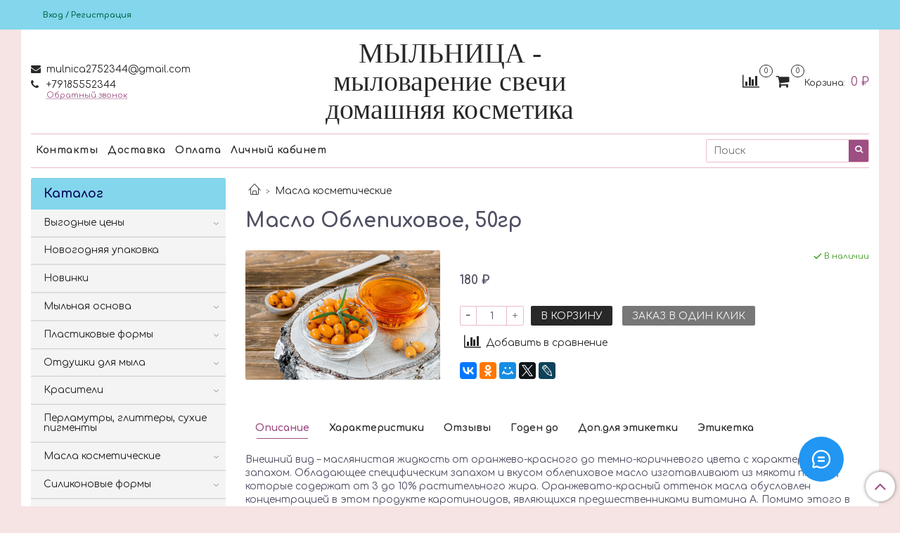

--- FILE ---
content_type: text/html; charset=utf-8
request_url: https://mulnica-rnd.ru/product/maslo-oblepihovoe-50gr
body_size: 24535
content:
<!DOCTYPE html>
<html>
  <head><link media='print' onload='this.media="all"' rel='stylesheet' type='text/css' href='/served_assets/public/jquery.modal-0c2631717f4ce8fa97b5d04757d294c2bf695df1d558678306d782f4bf7b4773.css'><meta data-config="{&quot;product_id&quot;:288186729}" name="page-config" content="" /><meta data-config="{&quot;money_with_currency_format&quot;:{&quot;delimiter&quot;:&quot; &quot;,&quot;separator&quot;:&quot;.&quot;,&quot;format&quot;:&quot;%n %u&quot;,&quot;unit&quot;:&quot;₽&quot;,&quot;show_price_without_cents&quot;:1},&quot;currency_code&quot;:&quot;RUR&quot;,&quot;currency_iso_code&quot;:&quot;RUB&quot;,&quot;default_currency&quot;:{&quot;title&quot;:&quot;Российский рубль&quot;,&quot;code&quot;:&quot;RUR&quot;,&quot;rate&quot;:1.0,&quot;format_string&quot;:&quot;%n %u&quot;,&quot;unit&quot;:&quot;₽&quot;,&quot;price_separator&quot;:&quot;&quot;,&quot;is_default&quot;:true,&quot;price_delimiter&quot;:&quot;&quot;,&quot;show_price_with_delimiter&quot;:true,&quot;show_price_without_cents&quot;:true},&quot;facebook&quot;:{&quot;pixelActive&quot;:false,&quot;currency_code&quot;:&quot;RUB&quot;,&quot;use_variants&quot;:null},&quot;vk&quot;:{&quot;pixel_active&quot;:null,&quot;price_list_id&quot;:null},&quot;new_ya_metrika&quot;:true,&quot;ecommerce_data_container&quot;:&quot;dataLayer&quot;,&quot;common_js_version&quot;:null,&quot;vue_ui_version&quot;:null,&quot;feedback_captcha_enabled&quot;:&quot;1&quot;,&quot;is_minisite&quot;:false,&quot;account_id&quot;:1168095,&quot;hide_items_out_of_stock&quot;:true,&quot;forbid_order_over_existing&quot;:true,&quot;minimum_items_price&quot;:1000,&quot;enable_comparison&quot;:true,&quot;locale&quot;:&quot;ru&quot;,&quot;client_group&quot;:null,&quot;consent_to_personal_data&quot;:{&quot;active&quot;:true,&quot;obligatory&quot;:true,&quot;description&quot;:&quot;\u003cp style=\&quot;text-align: center;\&quot;\u003e\u003cspan style=\&quot;font-size: 8pt;\&quot;\u003eЯ ознакомлен и согласен с условиями \u003ca href=\&quot;/page/oferta\&quot; target=\&quot;blank\&quot;\u003eоферты и политики конфиденциальности\u003c/a\u003e.\u003c/span\u003e\u003c/p\u003e&quot;},&quot;recaptcha_key&quot;:&quot;6LfXhUEmAAAAAOGNQm5_a2Ach-HWlFKD3Sq7vfFj&quot;,&quot;recaptcha_key_v3&quot;:&quot;6LcZi0EmAAAAAPNov8uGBKSHCvBArp9oO15qAhXa&quot;,&quot;yandex_captcha_key&quot;:&quot;ysc1_ec1ApqrRlTZTXotpTnO8PmXe2ISPHxsd9MO3y0rye822b9d2&quot;,&quot;checkout_float_order_content_block&quot;:false,&quot;available_products_characteristics_ids&quot;:[142684317,142684316],&quot;sber_id_app_id&quot;:&quot;5b5a3c11-72e5-4871-8649-4cdbab3ba9a4&quot;,&quot;theme_generation&quot;:2,&quot;quick_checkout_captcha_enabled&quot;:false,&quot;max_order_lines_count&quot;:500,&quot;sber_bnpl_min_amount&quot;:1000,&quot;sber_bnpl_max_amount&quot;:150000,&quot;counter_settings&quot;:{&quot;data_layer_name&quot;:&quot;dataLayer&quot;,&quot;new_counters_setup&quot;:false,&quot;add_to_cart_event&quot;:true,&quot;remove_from_cart_event&quot;:true,&quot;add_to_wishlist_event&quot;:true},&quot;site_setting&quot;:{&quot;show_cart_button&quot;:true,&quot;show_service_button&quot;:false,&quot;show_marketplace_button&quot;:false,&quot;show_quick_checkout_button&quot;:true},&quot;warehouses&quot;:[{&quot;id&quot;:4133152,&quot;title&quot;:&quot;Основной склад&quot;,&quot;array_index&quot;:0}],&quot;captcha_type&quot;:&quot;google&quot;}" name="shop-config" content="" /><meta name='js-evnvironment' content='production' /><meta name='default-locale' content='ru' /><meta name='insales-redefined-api-methods' content="[]" /><script type="text/javascript" src="https://static.insales-cdn.com/assets/static-versioned/v3.72/static/libs/lodash/4.17.21/lodash.min.js"></script>
        <!--InsalesCounter -->
        <script type="text/javascript">
        if (typeof(__id) == 'undefined') {
          var __id=1168095;

          (function() {
            var ic = document.createElement('script'); ic.type = 'text/javascript'; ic.async = true;
            ic.src = '/javascripts/insales_counter.js?6';
            var s = document.getElementsByTagName('script')[0]; s.parentNode.insertBefore(ic, s);
          })();
        }
        </script>
        <!-- /InsalesCounter -->
    <script type="text/javascript">
      (function() {
        window.addEventListener('DOMContentLoaded',function(){var e=document.createElement('script'),t=document.getElementsByTagName('script')[0];e.type='text/javascript',e.async=!0,e.src='//code.yamichat.ru/script/y6255d1b02bd57',t.parentNode.insertBefore(e,t)});
      })();
    </script>

    <!-- meta -->
<meta charset="UTF-8" />



<meta name="keywords" content="Масло Облепиховое, 50гр – купить за 180 ₽ | МЫЛЬНИЦА  - мыловарение свечи домашняя косметика"/>



  



  <title>
    
    
        Масло Облепиховое, 50гр – купить за 180 ₽ | МЫЛЬНИЦА  - мыловарение свечи домашняя косметика
    
  </title>











  <meta name="description" content="Масло Облепиховое, 50гр ⭐️ Цена - 180 ₽ 🚚 Быстрая доставка. Описание, характеристики, отзывы. Смотрите все товары в разделе «Масла косметические». 
"/>








<meta name="robots" content="index,follow" />
<meta http-equiv="X-UA-Compatible" content="IE=edge,chrome=1" />
<meta name="viewport" content="width=device-width, initial-scale=1.0" />
<meta name="SKYPE_TOOLBAR" content="SKYPE_TOOLBAR_PARSER_COMPATIBLE" />










<meta name="handle" content="[]"/ data-current-collection="[]"


>

<style>
  .menu:not(.insales-menu--loaded) {
    display: flex;
    list-style: none;
    margin-left: 0;
    padding-left: 0;
    box-shadow: none;
    width: auto;
    background: transparent;
    flex-direction: row;
    flex-wrap: wrap;
  }

  .menu:not(.insales-menu--loaded) .menu-link {
    display: block;
  }

  .menu:not(.insales-menu--loaded) .menu,
  .menu:not(.insales-menu--loaded) .menu-marker,
  .menu:not(.insales-menu--loaded) .menu-icon {
    display: none;
  }
</style>







<!-- canonical url-->

  <link rel="canonical" href="https://mulnica-rnd.ru/product/maslo-oblepihovoe-50gr"/>


<!-- rss feed-->



<!-- Продукт -->
    <meta property="og:title" content="Масло Облепиховое, 50гр" />
    <meta property="og:type" content="website" />
    <meta property="og:url" content="https://mulnica-rnd.ru/product/maslo-oblepihovoe-50gr" />

    
      <meta property="og:image" content="https://static.insales-cdn.com/images/products/1/4850/525349618/c6dc8c.jpg" />
    






<!-- icons-->
<link rel="icon" type="image/x-icon" sizes="16x16" href="https://static.insales-cdn.com/assets/1/5863/1873639/1722599350/favicon.ico" />
<link rel="stylesheet" type="text/css"  href="https://static.insales-cdn.com/assets/1/5863/1873639/1722599350/jquery.fancybox.min.css" />



<meta data-config="{&quot;feedback_captcha_enabled&quot;: 1 }" name="theme-settings" content="">

    <script src="https://static.insales-cdn.com/assets/1/5863/1873639/1722599350/jquery.min.js"></script>
    <script type="text/javascript" src="https://static.insales-cdn.com/assets/common-js/common.v2.25.28.js"></script>
    
  
  <link href="//fonts.googleapis.com/css?family=Comfortaa:300,400,700&subset=cyrillic,latin" rel="stylesheet" />



  
    
    <link href="//fonts.googleapis.com/css?family=OpenSans:300,400,700&subset=cyrillic,latin" rel="stylesheet" />
  


<link href="//maxcdn.bootstrapcdn.com/font-awesome/4.7.0/css/font-awesome.min.css" rel="stylesheet" />


<link href="https://static.insales-cdn.com/assets/1/5863/1873639/1722599350/theme.css" rel="stylesheet" type="text/css" />

  <meta name='product-id' content='288186729' />
</head>
  <body class="fhg-body" data-multi-lang="false">

    <div class="body-wrapper">

      <noscript>
<div class="njs-alert-overlay">
  <div class="njs-alert-wrapper">
    <div class="njs-alert">
      <p>Включите в вашем браузере JavaScript!</p>
    </div>
  </div>
</div>
</noscript>


      <div class="top-panel-wrapper">
        <div class="container">
          <div class="top-panel row js-top-panel-fixed">
  <div class="top-menu-wrapper hidden-sm">
    <a class="client-account-link" href="/client_account/login">
      
        <span>Вход / Регистрация</span>
      
    </a>
  </div>
  <div class="top-menu-wrapper cell- hidden shown-sm">
    <button type="button" class="top-panel-open-sidebar button js-open-sidebar"></button>
  </div>

  <div class="top-menu-icons-block collapse-block hide show-sm cell-">
    <div class="contacts-top-menu hidden shown-sm">
    

      <button type="button" class="contacts-icon js-open-contacts"></button>

    
      <div class="contacts-top-menu-block cell-12 hidden">
        <div class="header-block js-contacts-header cell- ">


          <div class="email text-left ">
            
                <a href="mailto:mulnica2752344@gmail.com" class="contact-link email">
                   mulnica2752344@gmail.com
                </a>
              
          </div>

          <div class="phone text-left ">
            
                <a href="tel:+79185552344" class="contact-link tel">
                  +79185552344
                </a>
                </br><a class="backcall-toggle js-backcall-toggle">Обратный звонок</a>
              
          </div>

        </div>

      </div>
    </div>

    <div class="hidden shown-sm">
      <button type="button" class="top-panel-open-search button js-open-search-panel shown-sm"></button>
    </div>

    
      <div class="compares-widget is-top-panel cell- hidden shown-sm">
        <a href="/compares" class="compares-widget-link"  title="Сравнение">
          <span class="compare-widget-caption is-top-panel">
            <span class="compare-widget-icon-header"></span>
            <span class="compares-widget-count is-top-panel js-compares-widget-count"></span>
          </span>
        </a>
      </div>
    

    <div class="shopcart-widget-wrapper is-top-panel cell-  hidden shown-sm">
      
<div class="shopcart-widget is-top-panel ">
  <a href="/cart_items " title="Корзина" class="shopcart-widget-link ">
    <span class="shopcart-widget-icon">
        <span class="shopcart-widget-count js-shopcart-widget-count is-top-panel" ></span>
    </span>
    <span class="shopcart-widget-data">
      <span class="shopcart-widget-caption">
      Корзина
      </span>

      <span class="shopcart-widget-amount js-shopcart-widget-amount hidden-md"></span>
    </span>
  </a>

</div>




    </div>
  </div>

  <div class="block-top-panel hidden-sm" >
    <h2 style="text-align: justify;"><strong><span style="color: #333399; background-color: #ccffff;"><br /></span><br /></strong></h2>
  </div>

</div>

        </div>
      </div>

      <div class="container header-wrapper">
        <header class="header">
  <div class="header-inner row flex-between flex-center-sm flex-middle ">
    <div class="left-blocks cell-">
      <div class="left-blocks-inner row flex-middle">

        <div class="header-block js-contacts-header cell-4 hidden-sm ">

          <div class="email text-left hidden-sm">
            
                <a href="mailto:mulnica2752344@gmail.com" class="contact-link email"> mulnica2752344@gmail.com</a>
              
          </div>
          <div class="phone text-left text-center-sm hidden-sm">
            
                  <a href="tel:+79185552344" class="contact-link tel"> +79185552344</a>
                </br>  <a class="backcall-toggle js-backcall-toggle">Обратный звонок</a>
              
          </div>


        </div>

        <div class="logotype-wrapper cell-4 cell-7-md cell-12-sm ">
          <div class="logotype text-center-sm">
            
            <a title="МЫЛЬНИЦА  - мыловарение свечи домашняя косметика" href="/" class="logotype-link">
              
                <span class="logotype-text">МЫЛЬНИЦА  - мыловарение свечи домашняя косметика</span>
              
            </a>
          </div>
        </div>

          <div class="header-info header-block hidden-sm cell-4 cell-7-md cell-12-sm">
            <div class="header-block header-compare">

              
                <div class="compares-widget  ">
                  <a href="/compares" class="compares-widget-link" title="Сравнение">
                    <span class="compare-widget-caption ">
                      <span class="compare-widget-icon-header"></span>
                      <span class="compares-widget-count js-compares-widget-count"></span>
                    </span>
                  </a>
                </div>
              

              <div class="shopcart-widget-wrapper  hidden-sm">
                <div class="shopcart-widget in-header">
                  <a href="/cart_items " title="Корзина" class="shopcart-widget-link ">
                    <span class="shopcart-widget-icon">
                        <span class="shopcart-widget-count js-shopcart-widget-count" data-cart-item-count></span>
                    </span>
                    <span class="shopcart-widget-data">
                      <span class="shopcart-widget-caption">
                      Корзина:
                      </span>

                      <span class="shopcart-widget-amount hidden-sm" data-cart-total-price></span>
                    </span>
                  </a>

                    <div class="cart-widget-dropdown hidden hidden-sm">
                      <form action="" method="post" class="shopping-cart js-cart-widget-empty" >
                        <div class="cart-body">
                          <div class="cart-list js-cart-dropdown">

                          </div>
                        </div>

                        <div class="cart-footer row flex-between ">

                          <div class=" cart-block-checkout is-cart-dropdown">
                            <div class="cart-total js-shopcart-total-summ"></div>

                            <a class="cart-checkout button is-primary is-cart-dropdown" href="/cart_items">
                              <span class="button-text">
                                Оформить
                              </span>
                            </a>
                          </div>

                        </div>
                        <input type="hidden" name="_method" value="put">
                        <input type="hidden" name="make_order" value="">
                        <input type="hidden" name="lang" value="ru"/>

                      </form>

                      <div class="notice notice-info text-center js-cart-empty" >
                        Ваша корзина пуста
                      </div>

                      
                    </div>
                  </div>
              </div>
            </div>
          </div>

      </div>
    </div>


  </div>

  <div class="main-menu-wrapper hidden-sm">
      








  <ul class="main-menu menu level-1" data-menu-id="main-menu">
    

      

      <li class="main-menu-item menu-item">
        <div class="main-menu-item-controls menu-item-controls">
          

          <a href="/page/contacts" class="main-menu-link menu-link" data-menu-link-source="menu" data-menu-link-current="no">
            Контакты
          </a>
        </div>
      </li>

    

      

      <li class="main-menu-item menu-item">
        <div class="main-menu-item-controls menu-item-controls">
          

          <a href="/page/delivery" class="main-menu-link menu-link" data-menu-link-source="menu" data-menu-link-current="no">
            Доставка
          </a>
        </div>
      </li>

    

      

      <li class="main-menu-item menu-item">
        <div class="main-menu-item-controls menu-item-controls">
          

          <a href="/page/payment" class="main-menu-link menu-link" data-menu-link-source="menu" data-menu-link-current="no">
            Оплата
          </a>
        </div>
      </li>

    

      

      <li class="main-menu-item menu-item">
        <div class="main-menu-item-controls menu-item-controls">
          

          <a href="/client_account/login" class="main-menu-link menu-link" data-menu-link-source="menu" data-menu-link-current="no">
            Личный кабинет
          </a>
        </div>
      </li>

    
  </ul>

  










        <form class="search-widget in-header " action="/search" method="get">
  <input type="text"
          name="q"
          class="search-widget-field"
          value=""
          placeholder="Поиск"
  >

</input>
<button type="submit" class="search-widget-button button is-widget-submit">
  
</button>

  

</form>



  </div>
</header>


<script type="text/javascript">
(function(){
    var _backcallForm = {
      form: {
        classes: 'is-backcall',
      },
      fields: [
        {
          title: 'Имя',
          name: 'content',
          required: true,
          type: "hidden",
          value: "Сообщение отправлено через форму 'Обратный звонок'"
        },
        {
          type: 'hidden',
          name: 'subject',
          value: 'Обратный звонок'
        },
        {
          title: 'Имя',
          name: 'from',
          required: true,
          type: "hidden",
          value: "mulnica2752344@gmail.com"
        },
        {
          title: 'Имя',
          name: 'name'
        },
        {
          title: 'Телефон',
          name: 'phone',
          required: true
        },
        
        {
          title: 'Капча',
          type: 'captcha',
          required: true,
        }
        
      ],

      sendTo: Shop.sendMessage,
      onValid: function () {},
    };

  $(document).on('click', '.js-backcall-toggle', function (event) {
    event.preventDefault();

    alertify.modal({
      formDefination: _backcallForm
    }).set('title', 'Обратный звонок' );
  });
}());

</script>



      </div>

      <div class="content-wrapper container fhg-content">
        
        

        


        

        

        

        <div class="row product-wrapper">
          <div class="product cell-9 cell-8-md cell-12-sm">
            


<div class="breadcrumb-wrapper">

  <ul class="breadcrumb">

    <li class="breadcrumb-item home">
      <a class="breadcrumb-link home-icon" title="Главная" href="/">

      </a>
    </li>

    
      
      

      
      
        

        

        
      
        

        
          <li class="breadcrumb-item" data-breadcrumbs="2">
            <a class="breadcrumb-link" title="Масла косметические" href="/collection/masla-kosmeticheskie">Масла косметические</a>
          </li>
          
        

        
      

    

  </ul>

</div>






<div class="page-headding-wrapper">
  <h1 class="page-headding">
    
      Масло Облепиховое, 50гр

    
  </h1>
</div><!-- /.page_headding -->

<div class="row">

  <div class="product-gallery-wrapper cell-4 cell-6-md cell-12-sm">
    



















    

<div class="product-gallery">
  <div class="gallery-main-wrapper">
    

    <a href="https://static.insales-cdn.com/images/products/1/4850/525349618/c6dc8c.jpg" class="image-wrapper"  id="gallery"  title="Масло Облепиховое, 50гр" data-gallery-count="1">
      <img src="https://static.insales-cdn.com/images/products/1/4850/525349618/large_c6dc8c.jpg" alt="Масло Облепиховое, 50гр" title="Масло Облепиховое, 50гр" class="slide-image" >
    </a>
  </div>
  <!-- Для тыкалок js -->
  

<!-- Для планшетов -->
  
    <div class="gallery-thumbs-wrapper mobile-wrapper hidden shown-sm">
      <div class="gallery-thumbs" data-slider="gallery-thumbs-mobile">
        

        
          <div data-slider-slide >
            
            <a class="slide-inner image-container"
                data-fancybox="gallery"
                href="https://static.insales-cdn.com/images/products/1/4850/525349618/c6dc8c.jpg"
                title="Масло Облепиховое, 50гр"
                data-caption="Масло Облепиховое, 50гр"
                data-slide-number="1"
            >
              <img src="https://static.insales-cdn.com/images/products/1/4850/525349618/large_c6dc8c.jpg"
                class="slide-image"
              >
            </a>
          </div>
        

      </div>
    </div>

  

</div>





  </div>

  <div class="cell-8 cell-6-md cell-12-sm" data-product-id="288186729" data-main-form data-product-json="{&quot;id&quot;:288186729,&quot;url&quot;:&quot;/product/maslo-oblepihovoe-50gr&quot;,&quot;title&quot;:&quot;Масло Облепиховое, 50гр&quot;,&quot;short_description&quot;:null,&quot;available&quot;:true,&quot;unit&quot;:&quot;pce&quot;,&quot;permalink&quot;:&quot;maslo-oblepihovoe-50gr&quot;,&quot;images&quot;:[{&quot;product_id&quot;:288186729,&quot;position&quot;:1,&quot;created_at&quot;:&quot;2022-03-12T17:08:12.000+03:00&quot;,&quot;image_processing&quot;:false,&quot;external_id&quot;:null,&quot;id&quot;:525349618,&quot;title&quot;:null,&quot;url&quot;:&quot;https://static.insales-cdn.com/images/products/1/4850/525349618/thumb_c6dc8c.jpg&quot;,&quot;original_url&quot;:&quot;https://static.insales-cdn.com/images/products/1/4850/525349618/c6dc8c.jpg&quot;,&quot;medium_url&quot;:&quot;https://static.insales-cdn.com/images/products/1/4850/525349618/medium_c6dc8c.jpg&quot;,&quot;small_url&quot;:&quot;https://static.insales-cdn.com/images/products/1/4850/525349618/micro_c6dc8c.jpg&quot;,&quot;thumb_url&quot;:&quot;https://static.insales-cdn.com/images/products/1/4850/525349618/thumb_c6dc8c.jpg&quot;,&quot;compact_url&quot;:&quot;https://static.insales-cdn.com/images/products/1/4850/525349618/compact_c6dc8c.jpg&quot;,&quot;large_url&quot;:&quot;https://static.insales-cdn.com/images/products/1/4850/525349618/large_c6dc8c.jpg&quot;,&quot;filename&quot;:&quot;c6dc8c.jpg&quot;,&quot;image_content_type&quot;:&quot;image/jpeg&quot;}],&quot;first_image&quot;:{&quot;product_id&quot;:288186729,&quot;position&quot;:1,&quot;created_at&quot;:&quot;2022-03-12T17:08:12.000+03:00&quot;,&quot;image_processing&quot;:false,&quot;external_id&quot;:null,&quot;id&quot;:525349618,&quot;title&quot;:null,&quot;url&quot;:&quot;https://static.insales-cdn.com/images/products/1/4850/525349618/thumb_c6dc8c.jpg&quot;,&quot;original_url&quot;:&quot;https://static.insales-cdn.com/images/products/1/4850/525349618/c6dc8c.jpg&quot;,&quot;medium_url&quot;:&quot;https://static.insales-cdn.com/images/products/1/4850/525349618/medium_c6dc8c.jpg&quot;,&quot;small_url&quot;:&quot;https://static.insales-cdn.com/images/products/1/4850/525349618/micro_c6dc8c.jpg&quot;,&quot;thumb_url&quot;:&quot;https://static.insales-cdn.com/images/products/1/4850/525349618/thumb_c6dc8c.jpg&quot;,&quot;compact_url&quot;:&quot;https://static.insales-cdn.com/images/products/1/4850/525349618/compact_c6dc8c.jpg&quot;,&quot;large_url&quot;:&quot;https://static.insales-cdn.com/images/products/1/4850/525349618/large_c6dc8c.jpg&quot;,&quot;filename&quot;:&quot;c6dc8c.jpg&quot;,&quot;image_content_type&quot;:&quot;image/jpeg&quot;},&quot;category_id&quot;:23763044,&quot;canonical_url_collection_id&quot;:20729890,&quot;price_kinds&quot;:[],&quot;price_min&quot;:&quot;180.0&quot;,&quot;price_max&quot;:&quot;180.0&quot;,&quot;bundle&quot;:null,&quot;updated_at&quot;:&quot;2025-11-08T20:50:44.000+03:00&quot;,&quot;video_links&quot;:[],&quot;reviews_average_rating_cached&quot;:null,&quot;reviews_count_cached&quot;:null,&quot;option_names&quot;:[],&quot;properties&quot;:[{&quot;id&quot;:35917630,&quot;position&quot;:10,&quot;is_hidden&quot;:false,&quot;is_navigational&quot;:true,&quot;backoffice&quot;:false,&quot;permalink&quot;:&quot;strana-proizvodstva&quot;,&quot;title&quot;:&quot;Страна производства&quot;},{&quot;id&quot;:62532250,&quot;position&quot;:47,&quot;is_hidden&quot;:false,&quot;is_navigational&quot;:true,&quot;backoffice&quot;:false,&quot;permalink&quot;:&quot;goden-do&quot;,&quot;title&quot;:&quot;Годен до&quot;},{&quot;id&quot;:62532251,&quot;position&quot;:48,&quot;is_hidden&quot;:false,&quot;is_navigational&quot;:true,&quot;backoffice&quot;:false,&quot;permalink&quot;:&quot;dopdlya-etiketki&quot;,&quot;title&quot;:&quot;Доп.для этикетки&quot;},{&quot;id&quot;:62532252,&quot;position&quot;:49,&quot;is_hidden&quot;:false,&quot;is_navigational&quot;:true,&quot;backoffice&quot;:false,&quot;permalink&quot;:&quot;etiketka&quot;,&quot;title&quot;:&quot;Этикетка&quot;},{&quot;id&quot;:-6,&quot;position&quot;:1000005,&quot;is_hidden&quot;:true,&quot;is_navigational&quot;:false,&quot;backoffice&quot;:false,&quot;permalink&quot;:&quot;kategoriya-tovara-v-vk&quot;,&quot;title&quot;:&quot;Категория товара в VK&quot;}],&quot;characteristics&quot;:[{&quot;id&quot;:142684339,&quot;property_id&quot;:35917630,&quot;position&quot;:2,&quot;title&quot;:&quot;Россия&quot;,&quot;permalink&quot;:&quot;rossiya&quot;},{&quot;id&quot;:373218945,&quot;property_id&quot;:62532251,&quot;position&quot;:9,&quot;title&quot;:&quot;для наужного применения&quot;,&quot;permalink&quot;:&quot;dlya-nauzhnogo-primeneniya&quot;},{&quot;id&quot;:373218689,&quot;property_id&quot;:62532252,&quot;position&quot;:93,&quot;title&quot;:&quot;МАСЛО ОБЛЕПИХОВОЕ&quot;,&quot;permalink&quot;:&quot;maslo-oblepihovoe&quot;},{&quot;id&quot;:296404916,&quot;property_id&quot;:62532250,&quot;position&quot;:22,&quot;title&quot;:&quot;02.2027&quot;,&quot;permalink&quot;:&quot;022027&quot;},{&quot;id&quot;:172620518,&quot;property_id&quot;:-6,&quot;position&quot;:1932,&quot;title&quot;:&quot;Досуг и подарки/Рукоделие и творчество&quot;,&quot;permalink&quot;:&quot;dosug-i-podarkirukodelie-i-tvorchestvo&quot;}],&quot;variants&quot;:[{&quot;ozon_link&quot;:null,&quot;wildberries_link&quot;:null,&quot;id&quot;:501760915,&quot;title&quot;:&quot;&quot;,&quot;product_id&quot;:288186729,&quot;sku&quot;:null,&quot;barcode&quot;:null,&quot;dimensions&quot;:null,&quot;available&quot;:true,&quot;image_ids&quot;:[],&quot;image_id&quot;:null,&quot;weight&quot;:null,&quot;created_at&quot;:&quot;2022-03-05T09:56:37.000+03:00&quot;,&quot;updated_at&quot;:&quot;2025-11-08T20:50:43.000+03:00&quot;,&quot;quantity&quot;:6,&quot;quantity_at_warehouse0&quot;:&quot;6.0&quot;,&quot;price&quot;:&quot;180.0&quot;,&quot;base_price&quot;:&quot;180.0&quot;,&quot;old_price&quot;:null,&quot;price2&quot;:null,&quot;price3&quot;:null,&quot;prices&quot;:[null],&quot;variant_field_values&quot;:[{&quot;id&quot;:51434218,&quot;variant_field_id&quot;:16203,&quot;value&quot;:&quot;skrpmGz5i1jMl3YupcYhD0&quot;}],&quot;option_values&quot;:[]}],&quot;accessories&quot;:[],&quot;list_card_mode&quot;:&quot;buy&quot;,&quot;list_card_mode_with_variants&quot;:&quot;buy&quot;}">
    <div class="top-panel-product">
      
      
        <div class="product-available js-available" style="display: none;">
          В наличии
        </div>
      
    </div>
    <div class="product-prices on-page" style="display: none;">
        <div class="old-price js-product-old-price on-page">
          
        </div>

      <div class="price js-product-price on-page">180 ₽</div>
    </div>
    <div class="product-introtext on-page editor"></div>

    <form class="product-form" action="/cart_items">

  <div class="product-option-selectors option-selectors">
    
      <input type="hidden" name="variant_id" value="501760915">
    
  </div>

  <div class="product-control on-page" data-compare="288186729">

    






<div class="counter js-variant-counter" data-quantity style="display: none">

  <button type="button" data-quantity-change="-1" class="counter-button is-count-down "></button>

  <input type="text" value="1" name="quantity" class="counter-input "/>

  <button type="button" data-quantity-change="1" class="counter-button is-count-up "></button>
</div>








    <button class="product-button button is-primary  js-variant-shown" type="submit" data-item-add style="display: none;">

      <span class="button-text">
        В корзину
      </span>
    </button>

    <div class="product-order-variant variant-hidden js-variant-hidden" style="display: none;">
      <p class="notice notice-info">
        Товар отсутствует
      </p>
    </div>

    <button class="product-button button is-primary js-variant-preorder "
      type="button" style="display: none;"
    >

      <span class="button-text">
        Предзаказ
      </span>
    </button>


    
      <button type="button" class="product-button is-quick-checkout button is-secondary" data-quick-checkout style="display: none;">
        Заказ в один клик
      </button>
    

    
      
        <div class="compare-control">
          <button class="compare-link js-compare-add " data-compare-add="288186729">
            <span class="compare-widget-icon-header"></span>
            <span class="link-text compare-text">
              Добавить в сравнение
            </span>
          </button>

          <button class="compare-link js-compare-delete hide" data-compare-delete="288186729" style="display: none;">
            <span class="compare-widget-icon-header"></span>
            <span class="link-text compare-text">
              Убрать из сравнения
            </span>
          </button>
        </div>
      
    

  </div>

  
    <div class="product-share share">
      <script type="text/javascript" src="//yastatic.net/es5-shims/0.0.2/es5-shims.min.js" charset="utf-8"></script>
      <script type="text/javascript" src="//yastatic.net/share2/share.js" charset="utf-8"></script>
      <div class="ya-share2" data-services="vkontakte,facebook,odnoklassniki,moimir,gplus,twitter,lj"  data-description='Внешний вид &ndash; маслянистая жидкость от оранжево-красного до темно-коричневого цвета с характерным запахом. Обладающее специфическим запахом и вкусом облепиховое масло изготавливают из мякоти плодов, которые ...' data-image="https://static.insales-cdn.com/images/products/1/4850/525349618/c6dc8c.jpg" data-counter=""></div>
    </div>
  
</form>


    



  </div>
</div>

<div class="product-content tab">

  

  
    <button class="tab-toggle" data-target="#product-description" data-toggle="tabs">
      <p class="tab-toggle-caption">Описание</p>
    </button>

    <div id="product-description" class="tab-block">
      <div class="tab-block-inner editor">
        <p><span>Внешний вид&nbsp;</span><span>&ndash; маслянистая жидкость от оранжево-красного до темно-коричневого цвета с характерным запахом. </span>Обладающее специфическим запахом и вкусом облепиховое масло изготавливают из мякоти плодов, которые содержат от 3 до 10% растительного жира. Оранжевато-красный оттенок масла обусловлен концентрацией в этом продукте каротиноидов, являющихся предшественниками<span> витамина А</span>. Помимо этого в<span> масле</span>находятся такие ингредиенты, как витамины В1,В2,В9,К,Р, множество микроэлементов, среди которых кальций, магний, кремний, молибден, железо, фруктовая,<span> салициловая</span>,<span>&nbsp;</span><a rel="noopener" href="http://himpitertorg.ru/kisloti-i-shelochi/yantarnaya-kislota.html" target="_blank"></a>янтарная, органическая кислоты,<span>&nbsp;</span>Омега-3-6-9, пектины и многое другое.</p>
<p><span>Применение масла облепихового:</span></p>
<p>Масло облепиховое применяют для достижения противовоспалительного эффекта, добиваются ускорения заживления ран и болеутоляющего воздействия. Облепиховое масло полезно для укрепления и повышения иммунитета, оказывает целебное воздействие на зрение, улучшает состояние кожи, обладает омолаживающим эффектом, восстанавливает гормональный баланс,</p>
<p><span>Существует множество способов применения облепихового масла. Оно прекрасно подходит для ухода за разными типами кожи вне зависимости от возраста:</span></p>
<ol>
<li><span>Увлажнение и питание. Благодаря насыщенному жирнокислотному составу масло способно запечатывать влагу внутри кожи, устраняя признаки сухости. Оно быстро устраняет шероховатость и шелушение, дарит нежность, природную гладкость и ухоженный вид.</span></li>
<li><span>Профилактика старения. Облепиховое масло считается достаточно мощным антивозрастным компонентом, который предотвращает первые признаки старения, повышает упругость и тонус кожи. Косметические средства с данным компонентом часто используются для ухода за возрастной кожей: они помогают уменьшить глубину морщин и повысить плотность кожи.</span></li>
<li><span>Восстановление. Облепиховое масло &ndash; это натуральное SOS-средство при различных повреждениях кожи. Оно активно применяется при мелких ожогах и трещинках, способствует быстрому восстановлению и нормализует защитные возможности эпидермиса.</span></li>
<li><span>Осветление. За счет высокого содержания витамина С масло отлично подходит для осветления кожи. Оно помогает быстро избавиться от веснушек, постакне и пигментных пятен, заметно выравнивает тон лица.</span></li>
<li><span>Помощник при загаре. Юлагодаря высокому содержанию каротиноидов, масло способствует равномерному и красивому загару, поддерживает баланс увлажнения.</span></li>
<li><span>Устранение жирного блеска. Облепиховое масло идеально подходит для ухода за жирной и комбинированной кожей лица. Часто избыточная выработка себума является следствием обезвоживания кожи. Пытаясь сохранить влагу, кожа &laquo;окутывает&raquo; себя секретом сальных желез. Восстанавливая гидролипидную мантию кожи, можно снизить ее жирность.</span></li>
<li><span>Укрепление собственной защиты кожи от внешней среды. Витамины, минералы и жирные кислоты в составе масла облепихи восстанавливают природный барьер на поверхности эпидермиса, который позволяет коже противостоять неблагоприятному действию внешних факторов (ветер, перепады температуры, жесткая вода). &nbsp;</span></li>
</ol>
<p><strong>Противопоказания и меры предосторожности:</strong><strong><br /></strong>Не употреблять внутрь! Для наружного применения. Беречь от света и источников тепла.<br />Хранить в недоступном для детей месте. Может вызвать индивидуальную аллергическую реакцию.</p>
      </div>
    </div><!-- /#product-description -->
  

  
    <button class="tab-toggle" data-target="#product-characteristics" data-toggle="tabs">
      <p class="tab-toggle-caption">Характеристики</p>
    </button>

    <div id="product-characteristics" class="tab-block">
      <div class="tab-block-inner editor">
        <table class="table table-bordered table-striped table-hover">

          
            <tr>
              <td>Страна производства</td>
              <td>
                
                  Россия
                
              </td>
            </tr>
          
            <tr>
              <td>Годен до</td>
              <td>
                
                  02.2027
                
              </td>
            </tr>
          
            <tr>
              <td>Доп.для этикетки</td>
              <td>
                
                  для наужного применения
                
              </td>
            </tr>
          
            <tr>
              <td>Этикетка</td>
              <td>
                
                  МАСЛО ОБЛЕПИХОВОЕ
                
              </td>
            </tr>
          

        </table>
      </div>
    </div><!-- /#product-characteristics -->
  

  
    <button class="tab-toggle" data-target="#product-comment" data-toggle="tabs">
      <p class="tab-toggle-caption">Отзывы</p>
    </button>

    <div id="product-comment" class="tab-block">
      <div class="tab-block-inner">
        <div data-comments-list data-comments-moderated="true">
  
</div>




        <div class="reviews-wrapper">
  <button type="button" class="button is-reviews-toggle is-unchecked js-reviews-toggle">

    <span class="button-text">
      Оставить отзыв
    </span>
  </button>

  <div class="reviews-form">
    <div class="notice is-success js-reviews-notice-success hidden">
      
        Отзыв успешно отправлен.<br/> Он будет проверен администратором перед публикацией.
      
    </div>

    
      <div class="notice is-info icon-warning js-comments-toggle-notice">
        Перед публикацией отзывы проходят модерацию
      </div>
    

  </div>

</div>

<script type="text/javascript">
(function(){
    var _reviewForm = {
      form: {
        classes: 'is-reviews',
      },
      fields: [
        {
          title: 'Оценка',
          name: 'rating',
          type: 'rating',
          rating: 5
        },
        {
          title: 'Текст',
          type: 'textarea',
          name: 'content',
          required: true,
        },
        
        {
          title: 'Изображение',
          name: 'image_attributes][image',
          type: 'file',
          required: true,
        },
        
        {
          title: 'Имя',
          name: 'author',
          required: true,
        },
        {
          title: 'Email',
          name: 'email',
          required: true
        },
        
        {
          title: 'Капча',
          type: 'captcha',
        }
        
      ],
      

        sendToOptions: {
          id: 288186729 // product id
        },

      

      sendTo: Shop.sendReview,
      messages: {
        success: 'Отзыв успешно отправлен'
      },
      onValid: function (response, form) {
        var $notice = $('.js-reviews-notice-success');
        var $commentsList = $('[data-comments-list]');
        // alertify.success('Отзыв успешно отправлен');
        $notice.removeClass('hidden');
        setTimeout(function () {
          $notice.addClass('hidden');
        }, 10000);

        form.clear();

        if (!$commentsList.data('commentsModerated')) {
          $commentsList.load(document.location.pathname + ' [data-comments-list] > div' );
          $(document).ajaxSuccess(function() {
            $(function () {
                $('[data-product-rating]').each(function () {
                  var _node = $(this);
                  var _rating = _node.data('productRating');
                  var _maxRating = _node.data('productMaxRating') || 5;
type="text/javascript"
                  _node.html(Template.render({
                    rating: _rating,
                    max: _maxRating
                  }, 'system-review-rating'));
                });
            })
          });
        }
      },
      onError: function (response, form) {
        form.markErrors(response.errors);
      }
    };

  $(document).on('click', '.js-reviews-toggle', function (event) {
    event.preventDefault();

    alertify.modal({
      formDefination: _reviewForm
    }).set('title', 'Оставить отзыв' );
  });
}());

</script>

      </div>
    </div><!-- /#product-comment -->
  

  
    
      <button class="tab-toggle" data-target="#Goden_do" data-toggle="tabs">
        <p class="tab-toggle-caption">Годен до</p>
      </button>
      <div id="Goden_do" class="tab-block">
        <div class="tab-block-inner editor">
            02.2027
        </div>
      </div>
    
  
    
      <button class="tab-toggle" data-target="#Dop_dlya_etiketk" data-toggle="tabs">
        <p class="tab-toggle-caption">Доп.для этикетки</p>
      </button>
      <div id="Dop_dlya_etiketk" class="tab-block">
        <div class="tab-block-inner editor">
            для наужного применения
        </div>
      </div>
    
  
    
  
    
      <button class="tab-toggle" data-target="#Etiketka" data-toggle="tabs">
        <p class="tab-toggle-caption">Этикетка</p>
      </button>
      <div id="Etiketka" class="tab-block">
        <div class="tab-block-inner editor">
            МАСЛО ОБЛЕПИХОВОЕ
        </div>
      </div>
    
  
</div>


























            
          </div>

          
            <div class="cell-3 cell-4-md hidden-sm flex-first">
              
  

  <div class="sidebar-block">
    <div class="sidebar-block-heading mega-menu-main_heading">
      Каталог
    </div>

    <div class="sidebar-block-content">
      









  
    
    

    <ul class="sidebar-menu menu level-1" data-menu-id="sidebar-menu">

      

        
        
        

        
        

        
        

        

          

          

          <li class="sidebar-menu-item menu-item level-1">
            <div class="sidebar-menu-item-controls menu-item-controls level-1">

              

              <a href="/collection/aktsii" class="sidebar-menu-link menu-link level-1" data-menu-link="aktsii" data-menu-link-source="collection">
                Выгодные цены
              </a>

              
                <button class="sidebar-menu-marker menu-marker" type="button"></button>
              
            </div>

            
              <ul class="sidebar-menu menu">
            

            

          

          

        

      

        
        
        

        
        

        
        

        

          

          

          <li class="sidebar-menu-item menu-item level-1">
            <div class="sidebar-menu-item-controls menu-item-controls level-1">

              

              <a href="/collection/rasprodazha-plastikovyh-form" class="sidebar-menu-link menu-link level-1" data-menu-link="rasprodazha-plastikovyh-form" data-menu-link-source="collection">
                Распродажа пластиковых форм
              </a>

              
            </div>

            

            

          
            </li>
          

          

        

      

        
        
        

        
        

        
        

        

          

          
            
              

              </ul>
            

            </li>
          

          <li class="sidebar-menu-item menu-item level-1">
            <div class="sidebar-menu-item-controls menu-item-controls level-1">

              

              <a href="/collection/hits" class="sidebar-menu-link menu-link level-1" data-menu-link="hits" data-menu-link-source="collection">
                Новогодняя упаковка
              </a>

              
            </div>

            

            

          
            </li>
          

          

        

      

        
        
        

        
        

        
        

        

          

          

          <li class="sidebar-menu-item menu-item level-1">
            <div class="sidebar-menu-item-controls menu-item-controls level-1">

              

              <a href="/collection/popular" class="sidebar-menu-link menu-link level-1" data-menu-link="popular" data-menu-link-source="collection">
                Новинки
              </a>

              
            </div>

            

            

          
            </li>
          

          

        

      

        
        
        

        
        

        
        

        

          

          

          <li class="sidebar-menu-item menu-item level-1">
            <div class="sidebar-menu-item-controls menu-item-controls level-1">

              

              <a href="/collection/mylnaya-osnova" class="sidebar-menu-link menu-link level-1" data-menu-link="mylnaya-osnova" data-menu-link-source="collection">
                Мыльная основа
              </a>

              
                <button class="sidebar-menu-marker menu-marker" type="button"></button>
              
            </div>

            
              <ul class="sidebar-menu menu">
            

            

          

          

        

      

        
        
        

        
        

        
        

        

          

          

          <li class="sidebar-menu-item menu-item level-1">
            <div class="sidebar-menu-item-controls menu-item-controls level-1">

              

              <a href="/collection/zhidkie-osnovy-i-pav" class="sidebar-menu-link menu-link level-1" data-menu-link="zhidkie-osnovy-i-pav" data-menu-link-source="collection">
                Жидкие основы и ПАВ
              </a>

              
            </div>

            

            

          
            </li>
          

          

        

      

        
        
        

        
        

        
        

        

          

          
            
              

              </ul>
            

            </li>
          

          <li class="sidebar-menu-item menu-item level-1">
            <div class="sidebar-menu-item-controls menu-item-controls level-1">

              

              <a href="/collection/plastikovye-formy" class="sidebar-menu-link menu-link level-1" data-menu-link="plastikovye-formy" data-menu-link-source="collection">
                Пластиковые формы
              </a>

              
                <button class="sidebar-menu-marker menu-marker" type="button"></button>
              
            </div>

            
              <ul class="sidebar-menu menu">
            

            

          

          

        

      

        
        
        

        
        

        
        

        

          

          

          <li class="sidebar-menu-item menu-item level-1">
            <div class="sidebar-menu-item-controls menu-item-controls level-1">

              

              <a href="/collection/voennye-formy" class="sidebar-menu-link menu-link level-1" data-menu-link="voennye-formy" data-menu-link-source="collection">
                Военные формы
              </a>

              
            </div>

            

            

          
            </li>
          

          

        

      

        
        
        

        
        

        
        

        

          

          

          <li class="sidebar-menu-item menu-item level-1">
            <div class="sidebar-menu-item-controls menu-item-controls level-1">

              

              <a href="/collection/zhenskaya-tema-i-8-marta" class="sidebar-menu-link menu-link level-1" data-menu-link="zhenskaya-tema-i-8-marta" data-menu-link-source="collection">
                Женская тема и 8 марта
              </a>

              
            </div>

            

            

          
            </li>
          

          

        

      

        
        
        

        
        

        
        

        

          

          

          <li class="sidebar-menu-item menu-item level-1">
            <div class="sidebar-menu-item-controls menu-item-controls level-1">

              

              <a href="/collection/tsvety-i-serdtsa" class="sidebar-menu-link menu-link level-1" data-menu-link="tsvety-i-serdtsa" data-menu-link-source="collection">
                Цветы и сердца
              </a>

              
            </div>

            

            

          
            </li>
          

          

        

      

        
        
        

        
        

        
        

        

          

          

          <li class="sidebar-menu-item menu-item level-1">
            <div class="sidebar-menu-item-controls menu-item-controls level-1">

              

              <a href="/collection/detskie-zhivotnye" class="sidebar-menu-link menu-link level-1" data-menu-link="detskie-zhivotnye" data-menu-link-source="collection">
                Детские, животные
              </a>

              
            </div>

            

            

          
            </li>
          

          

        

      

        
        
        

        
        

        
        

        

          

          

          <li class="sidebar-menu-item menu-item level-1">
            <div class="sidebar-menu-item-controls menu-item-controls level-1">

              

              <a href="/collection/nadpisi-uzory-prochee" class="sidebar-menu-link menu-link level-1" data-menu-link="nadpisi-uzory-prochee" data-menu-link-source="collection">
                Надписи, узоры, прочее
              </a>

              
            </div>

            

            

          
            </li>
          

          

        

      

        
        
        

        
        

        
        

        

          

          

          <li class="sidebar-menu-item menu-item level-1">
            <div class="sidebar-menu-item-controls menu-item-controls level-1">

              

              <a href="/collection/sport-muzyka" class="sidebar-menu-link menu-link level-1" data-menu-link="sport-muzyka" data-menu-link-source="collection">
                Спорт, музыка
              </a>

              
            </div>

            

            

          
            </li>
          

          

        

      

        
        
        

        
        

        
        

        

          

          

          <li class="sidebar-menu-item menu-item level-1">
            <div class="sidebar-menu-item-controls menu-item-controls level-1">

              

              <a href="/collection/muzhskie-formy" class="sidebar-menu-link menu-link level-1" data-menu-link="muzhskie-formy" data-menu-link-source="collection">
                Мужские формы
              </a>

              
            </div>

            

            

          
            </li>
          

          

        

      

        
        
        

        
        

        
        

        

          

          

          <li class="sidebar-menu-item menu-item level-1">
            <div class="sidebar-menu-item-controls menu-item-controls level-1">

              

              <a href="/collection/pasha" class="sidebar-menu-link menu-link level-1" data-menu-link="pasha" data-menu-link-source="collection">
                Пасха
              </a>

              
            </div>

            

            

          
            </li>
          

          

        

      

        
        
        

        
        

        
        

        

          

          

          <li class="sidebar-menu-item menu-item level-1">
            <div class="sidebar-menu-item-controls menu-item-controls level-1">

              

              <a href="/collection/novogodnie-formy-2" class="sidebar-menu-link menu-link level-1" data-menu-link="novogodnie-formy-2" data-menu-link-source="collection">
                Новогодние формы
              </a>

              
                <button class="sidebar-menu-marker menu-marker" type="button"></button>
              
            </div>

            
              <ul class="sidebar-menu menu">
            

            

          

          

        

      

        
        
        

        
        

        
        

        

          

          

          <li class="sidebar-menu-item menu-item level-1">
            <div class="sidebar-menu-item-controls menu-item-controls level-1">

              

              <a href="/collection/2026-god-loshadi" class="sidebar-menu-link menu-link level-1" data-menu-link="2026-god-loshadi" data-menu-link-source="collection">
                2026 год лошади
              </a>

              
            </div>

            

            

          
            </li>
          

          

        

      

        
        
        

        
        

        
        

        

          

          
            
              

              </ul>
            

            </li>
          

          <li class="sidebar-menu-item menu-item level-1">
            <div class="sidebar-menu-item-controls menu-item-controls level-1">

              

              <a href="/collection/geometriya" class="sidebar-menu-link menu-link level-1" data-menu-link="geometriya" data-menu-link-source="collection">
                Геометрия
              </a>

              
            </div>

            

            

          
            </li>
          

          

        

      

        
        
        

        
        

        
        

        

          

          

          <li class="sidebar-menu-item menu-item level-1">
            <div class="sidebar-menu-item-controls menu-item-controls level-1">

              

              <a href="/collection/frukty-kulinariya" class="sidebar-menu-link menu-link level-1" data-menu-link="frukty-kulinariya" data-menu-link-source="collection">
                Фрукты, кулинария
              </a>

              
            </div>

            

            

          
            </li>
          

          

        

      

        
        
        

        
        

        
        

        

          

          

          <li class="sidebar-menu-item menu-item level-1">
            <div class="sidebar-menu-item-controls menu-item-controls level-1">

              

              <a href="/collection/shkolnye-formy" class="sidebar-menu-link menu-link level-1" data-menu-link="shkolnye-formy" data-menu-link-source="collection">
                Школьные формы
              </a>

              
            </div>

            

            

          
            </li>
          

          

        

      

        
        
        

        
        

        
        

        

          

          

          <li class="sidebar-menu-item menu-item level-1">
            <div class="sidebar-menu-item-controls menu-item-controls level-1">

              

              <a href="/collection/meditsinskie-formy" class="sidebar-menu-link menu-link level-1" data-menu-link="meditsinskie-formy" data-menu-link-source="collection">
                Медицинские формы
              </a>

              
            </div>

            

            

          
            </li>
          

          

        

      

        
        
        

        
        

        
        

        

          

          

          <li class="sidebar-menu-item menu-item level-1">
            <div class="sidebar-menu-item-controls menu-item-controls level-1">

              

              <a href="/collection/hellouin" class="sidebar-menu-link menu-link level-1" data-menu-link="hellouin" data-menu-link-source="collection">
                Хеллоуин
              </a>

              
            </div>

            

            

          
            </li>
          

          

        

      

        
        
        

        
        

        
        

        

          

          

          <li class="sidebar-menu-item menu-item level-1">
            <div class="sidebar-menu-item-controls menu-item-controls level-1">

              

              <a href="/collection/morskie-formy" class="sidebar-menu-link menu-link level-1" data-menu-link="morskie-formy" data-menu-link-source="collection">
                Морские формы
              </a>

              
            </div>

            

            

          
            </li>
          

          

        

      

        
        
        

        
        

        
        

        

          

          

          <li class="sidebar-menu-item menu-item level-1">
            <div class="sidebar-menu-item-controls menu-item-controls level-1">

              

              <a href="/collection/formy-18" class="sidebar-menu-link menu-link level-1" data-menu-link="formy-18" data-menu-link-source="collection">
                Формы 18+
              </a>

              
            </div>

            

            

          
            </li>
          

          

        

      

        
        
        

        
        

        
        

        

          

          

          <li class="sidebar-menu-item menu-item level-1">
            <div class="sidebar-menu-item-controls menu-item-controls level-1">

              

              <a href="/collection/formy-dlya-bombochek" class="sidebar-menu-link menu-link level-1" data-menu-link="formy-dlya-bombochek" data-menu-link-source="collection">
                Формы для бомбочек
              </a>

              
            </div>

            

            

          
            </li>
          

          

        

      

        
        
        

        
        

        
        

        

          

          

          <li class="sidebar-menu-item menu-item level-1">
            <div class="sidebar-menu-item-controls menu-item-controls level-1">

              

              <a href="/collection/formy-dlya-shokolada" class="sidebar-menu-link menu-link level-1" data-menu-link="formy-dlya-shokolada" data-menu-link-source="collection">
                Формы для шоколада
              </a>

              
            </div>

            

            

          
            </li>
          

          

        

      

        
        
        

        
        

        
        

        

          

          
            
              

              </ul>
            

            </li>
          

          <li class="sidebar-menu-item menu-item level-1">
            <div class="sidebar-menu-item-controls menu-item-controls level-1">

              

              <a href="/collection/otdushki-dlya-myla" class="sidebar-menu-link menu-link level-1" data-menu-link="otdushki-dlya-myla" data-menu-link-source="collection">
                Отдушки  для мыла
              </a>

              
                <button class="sidebar-menu-marker menu-marker" type="button"></button>
              
            </div>

            
              <ul class="sidebar-menu menu">
            

            

          

          

        

      

        
        
        

        
        

        
        

        

          

          

          <li class="sidebar-menu-item menu-item level-1">
            <div class="sidebar-menu-item-controls menu-item-controls level-1">

              

              <a href="/collection/tsvetochnye-aromaty" class="sidebar-menu-link menu-link level-1" data-menu-link="tsvetochnye-aromaty" data-menu-link-source="collection">
                Цветочные ароматы
              </a>

              
            </div>

            

            

          
            </li>
          

          

        

      

        
        
        

        
        

        
        

        

          

          

          <li class="sidebar-menu-item menu-item level-1">
            <div class="sidebar-menu-item-controls menu-item-controls level-1">

              

              <a href="/collection/tsitrusovye-aromaty" class="sidebar-menu-link menu-link level-1" data-menu-link="tsitrusovye-aromaty" data-menu-link-source="collection">
                Цитрусовые ароматы
              </a>

              
            </div>

            

            

          
            </li>
          

          

        

      

        
        
        

        
        

        
        

        

          

          

          <li class="sidebar-menu-item menu-item level-1">
            <div class="sidebar-menu-item-controls menu-item-controls level-1">

              

              <a href="/collection/fruktovo-yagodnye-aromaty" class="sidebar-menu-link menu-link level-1" data-menu-link="fruktovo-yagodnye-aromaty" data-menu-link-source="collection">
                Фруктово-ягодные ароматы
              </a>

              
            </div>

            

            

          
            </li>
          

          

        

      

        
        
        

        
        

        
        

        

          

          

          <li class="sidebar-menu-item menu-item level-1">
            <div class="sidebar-menu-item-controls menu-item-controls level-1">

              

              <a href="/collection/svezhie-i-morskie-aromaty" class="sidebar-menu-link menu-link level-1" data-menu-link="svezhie-i-morskie-aromaty" data-menu-link-source="collection">
                Свежие, морские и мужские ароматы
              </a>

              
            </div>

            

            

          
            </li>
          

          

        

      

        
        
        

        
        

        
        

        

          

          

          <li class="sidebar-menu-item menu-item level-1">
            <div class="sidebar-menu-item-controls menu-item-controls level-1">

              

              <a href="/collection/konditerskie-i-kofeynye-aromaty" class="sidebar-menu-link menu-link level-1" data-menu-link="konditerskie-i-kofeynye-aromaty" data-menu-link-source="collection">
                Кондитерские и кофейные ароматы
              </a>

              
            </div>

            

            

          
            </li>
          

          

        

      

        
        
        

        
        

        
        

        

          

          

          <li class="sidebar-menu-item menu-item level-1">
            <div class="sidebar-menu-item-controls menu-item-controls level-1">

              

              <a href="/collection/aromamasla" class="sidebar-menu-link menu-link level-1" data-menu-link="aromamasla" data-menu-link-source="collection">
                Аромамасла
              </a>

              
            </div>

            

            

          
            </li>
          

          

        

      

        
        
        

        
        

        
        

        

          

          

          <li class="sidebar-menu-item menu-item level-1">
            <div class="sidebar-menu-item-controls menu-item-controls level-1">

              

              <a href="/collection/parfyumernye-aromaty" class="sidebar-menu-link menu-link level-1" data-menu-link="parfyumernye-aromaty" data-menu-link-source="collection">
                Парфюмерные ароматы
              </a>

              
            </div>

            

            

          
            </li>
          

          

        

      

        
        
        

        
        

        
        

        

          

          

          <li class="sidebar-menu-item menu-item level-1">
            <div class="sidebar-menu-item-controls menu-item-controls level-1">

              

              <a href="/collection/parfyumernye-otdushki-po-50gr" class="sidebar-menu-link menu-link level-1" data-menu-link="parfyumernye-otdushki-po-50gr" data-menu-link-source="collection">
                Парфюмерные отдушки по 50гр
              </a>

              
            </div>

            

            

          
            </li>
          

          

        

      

        
        
        

        
        

        
        

        

          

          

          <li class="sidebar-menu-item menu-item level-1">
            <div class="sidebar-menu-item-controls menu-item-controls level-1">

              

              <a href="/collection/novogodnie-aromaty" class="sidebar-menu-link menu-link level-1" data-menu-link="novogodnie-aromaty" data-menu-link-source="collection">
                Новогодние ароматы
              </a>

              
            </div>

            

            

          
            </li>
          

          

        

      

        
        
        

        
        

        
        

        

          

          

          <li class="sidebar-menu-item menu-item level-1">
            <div class="sidebar-menu-item-controls menu-item-controls level-1">

              

              <a href="/collection/otdushki-po-50gr" class="sidebar-menu-link menu-link level-1" data-menu-link="otdushki-po-50gr" data-menu-link-source="collection">
                Отдушки по 50гр
              </a>

              
            </div>

            

            

          
            </li>
          

          

        

      

        
        
        

        
        

        
        

        

          

          

          <li class="sidebar-menu-item menu-item level-1">
            <div class="sidebar-menu-item-controls menu-item-controls level-1">

              

              <a href="/collection/otdushki-po-100gr" class="sidebar-menu-link menu-link level-1" data-menu-link="otdushki-po-100gr" data-menu-link-source="collection">
                Отдушки по 100гр
              </a>

              
            </div>

            

            

          
            </li>
          

          

        

      

        
        
        

        
        

        
        

        

          

          

          <li class="sidebar-menu-item menu-item level-1">
            <div class="sidebar-menu-item-controls menu-item-controls level-1">

              

              <a href="/collection/pischevye-aromatizatory" class="sidebar-menu-link menu-link level-1" data-menu-link="pischevye-aromatizatory" data-menu-link-source="collection">
                Пищевые ароматизаторы
              </a>

              
            </div>

            

            

          
            </li>
          

          

        

      

        
        
        

        
        

        
        

        

          

          
            
              

              </ul>
            

            </li>
          

          <li class="sidebar-menu-item menu-item level-1">
            <div class="sidebar-menu-item-controls menu-item-controls level-1">

              

              <a href="/collection/krasiteli" class="sidebar-menu-link menu-link level-1" data-menu-link="krasiteli" data-menu-link-source="collection">
                Красители
              </a>

              
                <button class="sidebar-menu-marker menu-marker" type="button"></button>
              
            </div>

            
              <ul class="sidebar-menu menu">
            

            

          

          

        

      

        
        
        

        
        

        
        

        

          

          

          <li class="sidebar-menu-item menu-item level-1">
            <div class="sidebar-menu-item-controls menu-item-controls level-1">

              

              <a href="/collection/krasiteli-dlya-myla-gotovye" class="sidebar-menu-link menu-link level-1" data-menu-link="krasiteli-dlya-myla-gotovye" data-menu-link-source="collection">
                Красители для мыла
              </a>

              
            </div>

            

            

          
            </li>
          

          

        

      

        
        
        

        
        

        
        

        

          

          

          <li class="sidebar-menu-item menu-item level-1">
            <div class="sidebar-menu-item-controls menu-item-controls level-1">

              

              <a href="/collection/krasiteli-dlya-bombochek" class="sidebar-menu-link menu-link level-1" data-menu-link="krasiteli-dlya-bombochek" data-menu-link-source="collection">
                Красители для бомбочек
              </a>

              
            </div>

            

            

          
            </li>
          

          

        

      

        
        
        

        
        

        
        

        

          

          

          <li class="sidebar-menu-item menu-item level-1">
            <div class="sidebar-menu-item-controls menu-item-controls level-1">

              

              <a href="/collection/katalog-1-28b155" class="sidebar-menu-link menu-link level-1" data-menu-link="katalog-1-28b155" data-menu-link-source="collection">
                Пигментные пасты
              </a>

              
            </div>

            

            

          
            </li>
          

          

        

      

        
        
        

        
        

        
        

        

          

          
            
              

              </ul>
            

            </li>
          

          <li class="sidebar-menu-item menu-item level-1">
            <div class="sidebar-menu-item-controls menu-item-controls level-1">

              

              <a href="/collection/perlamutry-glittery-suhie-pigmenty" class="sidebar-menu-link menu-link level-1" data-menu-link="perlamutry-glittery-suhie-pigmenty" data-menu-link-source="collection">
                Перламутры, глиттеры, сухие пигменты
              </a>

              
            </div>

            

            

          
            </li>
          

          

        

      

        
        
        

        
        

        
        

        

          

          

          <li class="sidebar-menu-item menu-item level-1">
            <div class="sidebar-menu-item-controls menu-item-controls level-1">

              

              <a href="/collection/masla-kosmeticheskie" class="sidebar-menu-link menu-link level-1" data-menu-link="masla-kosmeticheskie" data-menu-link-source="collection">
                Масла косметические
              </a>

              
                <button class="sidebar-menu-marker menu-marker" type="button"></button>
              
            </div>

            
              <ul class="sidebar-menu menu">
            

            

          

          

        

      

        
        
        

        
        

        
        

        

          

          

          <li class="sidebar-menu-item menu-item level-1">
            <div class="sidebar-menu-item-controls menu-item-controls level-1">

              

              <a href="/collection/bolshaya-fasovka-masel" class="sidebar-menu-link menu-link level-1" data-menu-link="bolshaya-fasovka-masel" data-menu-link-source="collection">
                Большая фасовка масел
              </a>

              
            </div>

            

            

          
            </li>
          

          

        

      

        
        
        

        
        

        
        

        

          

          
            
              

              </ul>
            

            </li>
          

          <li class="sidebar-menu-item menu-item level-1">
            <div class="sidebar-menu-item-controls menu-item-controls level-1">

              

              <a href="/collection/silikonovye-formy" class="sidebar-menu-link menu-link level-1" data-menu-link="silikonovye-formy" data-menu-link-source="collection">
                Силиконовые формы
              </a>

              
                <button class="sidebar-menu-marker menu-marker" type="button"></button>
              
            </div>

            
              <ul class="sidebar-menu menu">
            

            

          

          

        

      

        
        
        

        
        

        
        

        

          

          

          <li class="sidebar-menu-item menu-item level-1">
            <div class="sidebar-menu-item-controls menu-item-controls level-1">

              

              <a href="/collection/prostye-silikonovye-formy" class="sidebar-menu-link menu-link level-1" data-menu-link="prostye-silikonovye-formy" data-menu-link-source="collection">
                Простые силиконовые формы
              </a>

              
            </div>

            

            

          
            </li>
          

          

        

      

        
        
        

        
        

        
        

        

          

          

          <li class="sidebar-menu-item menu-item level-1">
            <div class="sidebar-menu-item-controls menu-item-controls level-1">

              

              <a href="/collection/rozy" class="sidebar-menu-link menu-link level-1" data-menu-link="rozy" data-menu-link-source="collection">
                Розы
              </a>

              
            </div>

            

            

          
            </li>
          

          

        

      

        
        
        

        
        

        
        

        

          

          

          <li class="sidebar-menu-item menu-item level-1">
            <div class="sidebar-menu-item-controls menu-item-controls level-1">

              

              <a href="/collection/tyulpany-podsnezhniki-nartsissy" class="sidebar-menu-link menu-link level-1" data-menu-link="tyulpany-podsnezhniki-nartsissy" data-menu-link-source="collection">
                Тюльпаны, подснежники, нарциссы
              </a>

              
            </div>

            

            

          
            </li>
          

          

        

      

        
        
        

        
        

        
        

        

          

          

          <li class="sidebar-menu-item menu-item level-1">
            <div class="sidebar-menu-item-controls menu-item-controls level-1">

              

              <a href="/collection/piony-lilii" class="sidebar-menu-link menu-link level-1" data-menu-link="piony-lilii" data-menu-link-source="collection">
                Пионы, лилии
              </a>

              
            </div>

            

            

          
            </li>
          

          

        

      

        
        
        

        
        

        
        

        

          

          

          <li class="sidebar-menu-item menu-item level-1">
            <div class="sidebar-menu-item-controls menu-item-controls level-1">

              

              <a href="/collection/zverushki" class="sidebar-menu-link menu-link level-1" data-menu-link="zverushki" data-menu-link-source="collection">
                Зверушки
              </a>

              
            </div>

            

            

          
            </li>
          

          

        

      

        
        
        

        
        

        
        

        

          

          

          <li class="sidebar-menu-item menu-item level-1">
            <div class="sidebar-menu-item-controls menu-item-controls level-1">

              

              <a href="/collection/vkusnyashki" class="sidebar-menu-link menu-link level-1" data-menu-link="vkusnyashki" data-menu-link-source="collection">
                Фрукты, ягоды, кулинария
              </a>

              
            </div>

            

            

          
            </li>
          

          

        

      

        
        
        

        
        

        
        

        

          

          

          <li class="sidebar-menu-item menu-item level-1">
            <div class="sidebar-menu-item-controls menu-item-controls level-1">

              

              <a href="/collection/katalog-1-2bb20d" class="sidebar-menu-link menu-link level-1" data-menu-link="katalog-1-2bb20d" data-menu-link-source="collection">
                Другие цветы
              </a>

              
            </div>

            

            

          
            </li>
          

          

        

      

        
        
        

        
        

        
        

        

          

          

          <li class="sidebar-menu-item menu-item level-1">
            <div class="sidebar-menu-item-controls menu-item-controls level-1">

              

              <a href="/collection/pashalnye-formy" class="sidebar-menu-link menu-link level-1" data-menu-link="pashalnye-formy" data-menu-link-source="collection">
                Пасхальные формы
              </a>

              
            </div>

            

            

          
            </li>
          

          

        

      

        
        
        

        
        

        
        

        

          

          

          <li class="sidebar-menu-item menu-item level-1">
            <div class="sidebar-menu-item-controls menu-item-controls level-1">

              

              <a href="/collection/drugoe" class="sidebar-menu-link menu-link level-1" data-menu-link="drugoe" data-menu-link-source="collection">
                Другое
              </a>

              
            </div>

            

            

          
            </li>
          

          

        

      

        
        
        

        
        

        
        

        

          

          

          <li class="sidebar-menu-item menu-item level-1">
            <div class="sidebar-menu-item-controls menu-item-controls level-1">

              

              <a href="/collection/novogodnie-formy" class="sidebar-menu-link menu-link level-1" data-menu-link="novogodnie-formy" data-menu-link-source="collection">
                Новогодние формы
              </a>

              
            </div>

            

            

          
            </li>
          

          

        

      

        
        
        

        
        

        
        

        

          

          
            
              

              </ul>
            

            </li>
          

          <li class="sidebar-menu-item menu-item level-1">
            <div class="sidebar-menu-item-controls menu-item-controls level-1">

              

              <a href="/collection/bumazhnyy-napolnitel" class="sidebar-menu-link menu-link level-1" data-menu-link="bumazhnyy-napolnitel" data-menu-link-source="collection">
                Бумажный наполнитель
              </a>

              
            </div>

            

            

          
            </li>
          

          

        

      

        
        
        

        
        

        
        

        

          

          

          <li class="sidebar-menu-item menu-item level-1">
            <div class="sidebar-menu-item-controls menu-item-controls level-1">

              

              <a href="/collection/gliny-fruktovye-pudryalginatnye-maski-skraby-sol-dlya-vann" class="sidebar-menu-link menu-link level-1" data-menu-link="gliny-fruktovye-pudryalginatnye-maski-skraby-sol-dlya-vann" data-menu-link-source="collection">
                Глины, фруктовые пудры,альгинатные маски, скрабы, соль для ванн
              </a>

              
            </div>

            

            

          
            </li>
          

          

        

      

        
        
        

        
        

        
        

        

          

          

          <li class="sidebar-menu-item menu-item level-1">
            <div class="sidebar-menu-item-controls menu-item-controls level-1">

              

              <a href="/collection/efirnye-masla" class="sidebar-menu-link menu-link level-1" data-menu-link="efirnye-masla" data-menu-link-source="collection">
                Эфирные масла
              </a>

              
            </div>

            

            

          
            </li>
          

          

        

      

        
        
        

        
        

        
        

        

          

          

          <li class="sidebar-menu-item menu-item level-1">
            <div class="sidebar-menu-item-controls menu-item-controls level-1">

              

              <a href="/collection/upakovka-tara-instrumenty" class="sidebar-menu-link menu-link level-1" data-menu-link="upakovka-tara-instrumenty" data-menu-link-source="collection">
                Упаковка, тара, инструменты
              </a>

              
                <button class="sidebar-menu-marker menu-marker" type="button"></button>
              
            </div>

            
              <ul class="sidebar-menu menu">
            

            

          

          

        

      

        
        
        

        
        

        
        

        

          

          

          <li class="sidebar-menu-item menu-item level-1">
            <div class="sidebar-menu-item-controls menu-item-controls level-1">

              

              <a href="/collection/korobochki-lukoshki-yaschichki" class="sidebar-menu-link menu-link level-1" data-menu-link="korobochki-lukoshki-yaschichki" data-menu-link-source="collection">
                Коробочки, лукошки, ящички
              </a>

              
            </div>

            

            

          
            </li>
          

          

        

      

        
        
        

        
        

        
        

        

          

          

          <li class="sidebar-menu-item menu-item level-1">
            <div class="sidebar-menu-item-controls menu-item-controls level-1">

              

              <a href="/collection/katalog-1" class="sidebar-menu-link menu-link level-1" data-menu-link="katalog-1" data-menu-link-source="collection">
                Банки для косметики, свечей и прочего
              </a>

              
            </div>

            

            

          
            </li>
          

          

        

      

        
        
        

        
        

        
        

        

          

          

          <li class="sidebar-menu-item menu-item level-1">
            <div class="sidebar-menu-item-controls menu-item-controls level-1">

              

              <a href="/collection/flakony-dlya-kosmetiki-i-duhov" class="sidebar-menu-link menu-link level-1" data-menu-link="flakony-dlya-kosmetiki-i-duhov" data-menu-link-source="collection">
                Флаконы для косметики и духов
              </a>

              
            </div>

            

            

          
            </li>
          

          

        

      

        
        
        

        
        

        
        

        

          

          

          <li class="sidebar-menu-item menu-item level-1">
            <div class="sidebar-menu-item-controls menu-item-controls level-1">

              

              <a href="/collection/pakety" class="sidebar-menu-link menu-link level-1" data-menu-link="pakety" data-menu-link-source="collection">
                Пакеты
              </a>

              
            </div>

            

            

          
            </li>
          

          

        

      

        
        
        

        
        

        
        

        

          

          

          <li class="sidebar-menu-item menu-item level-1">
            <div class="sidebar-menu-item-controls menu-item-controls level-1">

              

              <a href="/collection/tara-i-instrumenty" class="sidebar-menu-link menu-link level-1" data-menu-link="tara-i-instrumenty" data-menu-link-source="collection">
                Инструменты
              </a>

              
            </div>

            

            

          
            </li>
          

          

        

      

        
        
        

        
        

        
        

        

          

          

          <li class="sidebar-menu-item menu-item level-1">
            <div class="sidebar-menu-item-controls menu-item-controls level-1">

              

              <a href="/collection/nakleykibirki-lenty-i-prochee" class="sidebar-menu-link menu-link level-1" data-menu-link="nakleykibirki-lenty-i-prochee" data-menu-link-source="collection">
                Наклейки,бирки, ленты, пленка, крафт-бумага
              </a>

              
            </div>

            

            

          
            </li>
          

          

        

      

        
        
        

        
        

        
        

        

          

          

          <li class="sidebar-menu-item menu-item level-1">
            <div class="sidebar-menu-item-controls menu-item-controls level-1">

              

              <a href="/collection/kupola-i-sumochki-k-nim" class="sidebar-menu-link menu-link level-1" data-menu-link="kupola-i-sumochki-k-nim" data-menu-link-source="collection">
                Купола и сумочки к ним
              </a>

              
            </div>

            

            

          
            </li>
          

          

        

      

        
        
        

        
        

        
        

        

          

          
            
              

              </ul>
            

            </li>
          

          <li class="sidebar-menu-item menu-item level-1">
            <div class="sidebar-menu-item-controls menu-item-controls level-1">

              

              <a href="/collection/floristika" class="sidebar-menu-link menu-link level-1" data-menu-link="floristika" data-menu-link-source="collection">
                Флористика
              </a>

              
                <button class="sidebar-menu-marker menu-marker" type="button"></button>
              
            </div>

            
              <ul class="sidebar-menu menu">
            

            

          

          

        

      

        
        
        

        
        

        
        

        

          

          

          <li class="sidebar-menu-item menu-item level-1">
            <div class="sidebar-menu-item-controls menu-item-controls level-1">

              

              <a href="/collection/elochki-sosny" class="sidebar-menu-link menu-link level-1" data-menu-link="elochki-sosny" data-menu-link-source="collection">
                Елочки, сосны
              </a>

              
            </div>

            

            

          
            </li>
          

          

        

      

        
        
        

        
        

        
        

        

          

          

          <li class="sidebar-menu-item menu-item level-1">
            <div class="sidebar-menu-item-controls menu-item-controls level-1">

              

              <a href="/collection/katalog-1-9c1a21" class="sidebar-menu-link menu-link level-1" data-menu-link="katalog-1-9c1a21" data-menu-link-source="collection">
                Зелень флористическая
              </a>

              
            </div>

            

            

          
            </li>
          

          

        

      

        
        
        

        
        

        
        

        

          

          

          <li class="sidebar-menu-item menu-item level-1">
            <div class="sidebar-menu-item-controls menu-item-controls level-1">

              

              <a href="/collection/kashpo-i-korziny" class="sidebar-menu-link menu-link level-1" data-menu-link="kashpo-i-korziny" data-menu-link-source="collection">
                Кашпо и корзины
              </a>

              
            </div>

            

            

          
            </li>
          

          

        

      

        
        
        

        
        

        
        

        

          

          

          <li class="sidebar-menu-item menu-item level-1">
            <div class="sidebar-menu-item-controls menu-item-controls level-1">

              

              <a href="/collection/listiki-dobavki" class="sidebar-menu-link menu-link level-1" data-menu-link="listiki-dobavki" data-menu-link-source="collection">
                Листики, добавки
              </a>

              
            </div>

            

            

          
            </li>
          

          

        

      

        
        
        

        
        

        
        

        

          

          
            
              

              </ul>
            

            </li>
          

          <li class="sidebar-menu-item menu-item level-1">
            <div class="sidebar-menu-item-controls menu-item-controls level-1">

              

              <a href="/collection/tovary-dlya-izgotovleniya-svechey" class="sidebar-menu-link menu-link level-1" data-menu-link="tovary-dlya-izgotovleniya-svechey" data-menu-link-source="collection">
                Товары для изготовления свечей
              </a>

              
                <button class="sidebar-menu-marker menu-marker" type="button"></button>
              
            </div>

            
              <ul class="sidebar-menu menu">
            

            

          

          

        

      

        
        
        

        
        

        
        

        

          

          

          <li class="sidebar-menu-item menu-item level-1">
            <div class="sidebar-menu-item-controls menu-item-controls level-1">

              

              <a href="/collection/voski-fitili" class="sidebar-menu-link menu-link level-1" data-menu-link="voski-fitili" data-menu-link-source="collection">
                Воски, фитили
              </a>

              
            </div>

            

            

          
            </li>
          

          

        

      

        
        
        

        
        

        
        

        

          

          

          <li class="sidebar-menu-item menu-item level-1">
            <div class="sidebar-menu-item-controls menu-item-controls level-1">

              

              <a href="/collection/otdushki-dlya-svechey" class="sidebar-menu-link menu-link level-1" data-menu-link="otdushki-dlya-svechey" data-menu-link-source="collection">
                Отдушки для свечей
              </a>

              
            </div>

            

            

          
            </li>
          

          

        

      

        
        
        

        
        

        
        

        

          

          

          <li class="sidebar-menu-item menu-item level-1">
            <div class="sidebar-menu-item-controls menu-item-controls level-1">

              

              <a href="/collection/katalog-1-f10ac9" class="sidebar-menu-link menu-link level-1" data-menu-link="katalog-1-f10ac9" data-menu-link-source="collection">
                Формы и емкости для свечей
              </a>

              
            </div>

            

            

          
            </li>
          

          

        

      

        
        
        

        
        

        
        

        

          

          

          <li class="sidebar-menu-item menu-item level-1">
            <div class="sidebar-menu-item-controls menu-item-controls level-1">

              

              <a href="/collection/krasiteli-dlya-svechey" class="sidebar-menu-link menu-link level-1" data-menu-link="krasiteli-dlya-svechey" data-menu-link-source="collection">
                Красители для свечей
              </a>

              
            </div>

            

            

          
            </li>
          

          

        

      

        
        
        

        
        

        
        

        

          

          
            
              

              </ul>
            

            </li>
          

          <li class="sidebar-menu-item menu-item level-1">
            <div class="sidebar-menu-item-controls menu-item-controls level-1">

              

              <a href="/collection/komponenty-dlya-kosmetiki" class="sidebar-menu-link menu-link level-1" data-menu-link="komponenty-dlya-kosmetiki" data-menu-link-source="collection">
                Компоненты для косметики
              </a>

              
                <button class="sidebar-menu-marker menu-marker" type="button"></button>
              
            </div>

            
              <ul class="sidebar-menu menu">
            

            

          

          

        

      

        
        
        

        
        

        
        

        

          

          

          <li class="sidebar-menu-item menu-item level-1">
            <div class="sidebar-menu-item-controls menu-item-controls level-1">

              

              <a href="/collection/gidrolaty-tsvetochnye-vody" class="sidebar-menu-link menu-link level-1" data-menu-link="gidrolaty-tsvetochnye-vody" data-menu-link-source="collection">
                Гидролаты, цветочные воды
              </a>

              
            </div>

            

            

          
            </li>
          

          

        

      

        
        
        

        
        

        
        

        

          

          

          <li class="sidebar-menu-item menu-item level-1">
            <div class="sidebar-menu-item-controls menu-item-controls level-1">

              

              <a href="/collection/emulgatory-geleobrazovateli-voski" class="sidebar-menu-link menu-link level-1" data-menu-link="emulgatory-geleobrazovateli-voski" data-menu-link-source="collection">
                Эмульгаторы, гелеобразователи, воски
              </a>

              
            </div>

            

            

          
            </li>
          

          

        

      

        
        
        

        
        

        
        

        

          

          

          <li class="sidebar-menu-item menu-item level-1">
            <div class="sidebar-menu-item-controls menu-item-controls level-1">

              

              <a href="/collection/ekstrakty-i-aktivnye-komponenty" class="sidebar-menu-link menu-link level-1" data-menu-link="ekstrakty-i-aktivnye-komponenty" data-menu-link-source="collection">
                Экстракты и активные компоненты
              </a>

              
            </div>

            

            

          
            </li>
          

          

        

      

        
        
        

        
        

        
        

        

          

          
            
              

              </ul>
            

            </li>
          

          <li class="sidebar-menu-item menu-item level-1">
            <div class="sidebar-menu-item-controls menu-item-controls level-1">

              

              <a href="/collection/moldy-malenkie-formy" class="sidebar-menu-link menu-link level-1" data-menu-link="moldy-malenkie-formy" data-menu-link-source="collection">
                Молды  - маленькие формы
              </a>

              
                <button class="sidebar-menu-marker menu-marker" type="button"></button>
              
            </div>

            
              <ul class="sidebar-menu menu">
            

            

          

          

        

      

        
        
        

        
        

        
        

        

          

          

          <li class="sidebar-menu-item menu-item level-1">
            <div class="sidebar-menu-item-controls menu-item-controls level-1">

              

              <a href="/collection/moldy-dlya-epoksidnoy-smoly" class="sidebar-menu-link menu-link level-1" data-menu-link="moldy-dlya-epoksidnoy-smoly" data-menu-link-source="collection">
                Молды для эпоксидной смолы
              </a>

              
            </div>

            

            

          
            </li>
          

          

        

      

        
        
        

        
        

        
        

        

          

          
            
              

              </ul>
            

            </li>
          

          <li class="sidebar-menu-item menu-item level-1">
            <div class="sidebar-menu-item-controls menu-item-controls level-1">

              

              <a href="/collection/nabory-dlya-mylovareniya" class="sidebar-menu-link menu-link level-1" data-menu-link="nabory-dlya-mylovareniya" data-menu-link-source="collection">
                Наборы для творчества, мыло и  и свечи ручной работы
              </a>

              
            </div>

            

            

          
            </li>
          

          

        

      

        
        
        

        
        

        
        

        

          

          

          <li class="sidebar-menu-item menu-item level-1">
            <div class="sidebar-menu-item-controls menu-item-controls level-1">

              

              <a href="/collection/rasprodazha-form-saponelli" class="sidebar-menu-link menu-link level-1" data-menu-link="rasprodazha-form-saponelli" data-menu-link-source="collection">
                Распродажа форм Сапонелли
              </a>

              
            </div>

            

            

          
            </li>
          

          
            
            
          

        

      
    </ul>
  












    </div>

  </div>

  




              
            </div>
          
        </div>
      </div>

      <div class="footer-wrapper">
        <div class="container">
          
<footer class="footer ">
    








  
    <div class="footer-menu-wrapper is-vertical cell-12 cell-12-sm text-center">
    <ul class="footer-menu menu level-1" data-menu-id="footer-menu">
      

        

        <li class="footer-menu-item menu-item">
          <div class="footer-menu-item-controls menu-item-controls">
            

            <a href="/page/feedback" class="footer-menu-link menu-link" data-menu-link-source="menu" data-menu-link-current="no">
              Обратная связь
            </a>
          </div>
        </li>

      

        

        <li class="footer-menu-item menu-item">
          <div class="footer-menu-item-controls menu-item-controls">
            

            <a href="/page/oferta" class="footer-menu-link menu-link" data-menu-link-source="menu" data-menu-link-current="no">
              Оферта и политика конфиденциальности
            </a>
          </div>
        </li>

      

        

        <li class="footer-menu-item menu-item">
          <div class="footer-menu-item-controls menu-item-controls">
            

            <a href="/page/agreement" class="footer-menu-link menu-link" data-menu-link-source="menu" data-menu-link-current="no">
              Пользовательское соглашение
            </a>
          </div>
        </li>

      

        

        <li class="footer-menu-item menu-item">
          <div class="footer-menu-item-controls menu-item-controls">
            

            <a href="/page/exchange" class="footer-menu-link menu-link" data-menu-link-source="menu" data-menu-link-current="no">
              Условия обмена и возврата
            </a>
          </div>
        </li>

      

        

        <li class="footer-menu-item menu-item">
          <div class="footer-menu-item-controls menu-item-controls">
            

            <a href="/blogs/blog" class="footer-menu-link menu-link" data-menu-link-source="menu" data-menu-link-current="no">
              Блог
            </a>
          </div>
        </li>

      

        

        <li class="footer-menu-item menu-item">
          <div class="footer-menu-item-controls menu-item-controls">
            

            <a href="/page/feedback" class="footer-menu-link menu-link" data-menu-link-source="menu" data-menu-link-current="no">
              Контакты
            </a>
          </div>
        </li>

      

        

        <li class="footer-menu-item menu-item">
          <div class="footer-menu-item-controls menu-item-controls">
            

            <a href="/page/delivery" class="footer-menu-link menu-link" data-menu-link-source="menu" data-menu-link-current="no">
              Доставка
            </a>
          </div>
        </li>

      

        

        <li class="footer-menu-item menu-item">
          <div class="footer-menu-item-controls menu-item-controls">
            

            <a href="/page/payment" class="footer-menu-link menu-link" data-menu-link-source="menu" data-menu-link-current="no">
              Оплата
            </a>
          </div>
        </li>

      
    </ul>
  </div>
  












<div class="footer-bottom-wrapper row">
  <div class="footer-block js-contacts-header  cell-4 cell-12-sm   ">
    <div class="phone text-left text-center-sm">
      
            <a href="tel:+79185552344" class="contact-link tel"> +79185552344</a>
        
    </div>

    <div class="email text-left text-center-sm ">
      
          <a href="mailto:mulnica2752344@gmail.com" class="contact-link email">mulnica2752344@gmail.com</a>
        
    </div>
  </div>
  
  <div class="social-link-wrapper cell-4 cell-12-sm cell-12-xs flex-first-sm ">
    


  <ul class="social-menu">
    
      
      
      
      
      
      

      
        <li class="social-menu-item">
          <a target="blank" title='vk' href="https://vk.com/mylnicamilovaram" class="social-menu-link">
            <div class="fa fa-vk fa-lg"></div>
          </a>
        </li>
      

      

    
      
      
      
      
      
      

      

      

    
      
      
      
      
      
      

      

      

    
      
      
      
      
      
      

      

      

    
      
      
      
      
      
      

      
        <li class="social-menu-item">
          <a target="blank" title='odnoklassniki' href="https://www.ok.ru" class="social-menu-link">
            <div class="fa fa-odnoklassniki fa-lg"></div>
          </a>
        </li>
      

      

    
      
      
      
      
      
      

      
        <li class="social-menu-item">
          <a target="blank" title='youtube' href="https://www.youtube.com/channel/UCJ5CFdivw7k3Y3g1_-tQpWA" class="social-menu-link">
            <div class="fa fa-youtube fa-lg"></div>
          </a>
        </li>
      

      

    
  </ul>


  </div>
  




  <div class="insales-copyright cell-4  cell-10-xs cell-10-sm text-right ">
      <a href="https://www.insales.com/" class="insales-copyright-link" target="_blank">
        Интернет-магазин создан на InSales
      </a>
  </div>
</div>
<button class="js-arrow-up">
</button>

</footer>

        </div>
      </div>
    </div>
  <script type='text/javascript' src='/served_assets/public/shop/referer_code.js'></script>      <!-- Yandex.Metrika counter -->
      <script type="text/javascript" >
        (function(m,e,t,r,i,k,a){m[i]=m[i]||function(){(m[i].a=m[i].a||[]).push(arguments)};
        m[i].l=1*new Date();
        for (var j = 0; j < document.scripts.length; j++) {if (document.scripts[j].src === r) { return; }}
        k=e.createElement(t),a=e.getElementsByTagName(t)[0],k.async=1,k.src=r,a.parentNode.insertBefore(k,a)})
        (window, document, "script", "https://mc.yandex.ru/metrika/tag.js", "ym");

        ym(87807201, "init", {
             clickmap:true,
             trackLinks:true,
             accurateTrackBounce:true,
             webvisor:true,
             ecommerce:"dataLayer"
        });
      </script>
                                  <script type="text/javascript">
                            window.dataLayer = window.dataLayer || [];
                            window.dataLayer.push({"ecommerce":{"currencyCode":"RUB","detail":{"products":[{"id":288186729,"name":"Масло Облепиховое, 50гр","category":"Каталог/Масла косметические","price":180.0}]}}});
                            </script>

      <noscript><div><img src="https://mc.yandex.ru/watch/87807201" style="position:absolute; left:-9999px;" alt="" /></div></noscript>
      <!-- /Yandex.Metrika counter -->
<!-- Top.Mail.Ru counter -->
<script type="text/javascript">
var _tmr = window._tmr || (window._tmr = []);
_tmr.push({id: "VK-RTRG-1355435-80tOH", type: "pageView", start: (new Date()).getTime()});
(function (d, w, id) {
  if (d.getElementById(id)) return;
  var ts = d.createElement("script"); ts.type = "text/javascript"; ts.async = true; ts.id = id;
  ts.src = "https://top-fwz1.mail.ru/js/code.js";
  var f = function () {var s = d.getElementsByTagName("script")[0]; s.parentNode.insertBefore(ts, s);};
  if (w.opera == "[object Opera]") { d.addEventListener("DOMContentLoaded", f, false); } else { f(); }
})(document, window, "tmr-code");
</script>
<noscript><div><img src="https://top-fwz1.mail.ru/counter?id=VK-RTRG-1355435-80tOH;js=na" style="position:absolute;left:-9999px;" alt="Top.Mail.Ru" /></div></noscript>
<!-- /Top.Mail.Ru counter -->
<div class="m-modal m-modal--checkout" data-auto-activate="" data-quick-checkout-handle="default" data-use-mask="1" id="insales-quick-checkout-dialog"><div class="m-modal-wrapper"><form id="quick_checkout_form" data-address-autocomplete="https://kladr.insales.ru" action="/orders/create_with_quick_checkout.json" accept-charset="UTF-8" method="post"><button class="m-modal-close" data-modal="close"></button><input name="quick_checkout_id" type="hidden" value="610807" /><input name="quick_checkout_captcha_enabled" type="hidden" value="false" /><div class="m-modal-heading">Заказ в один клик</div><div class="m-modal-errors"></div><input id="shipping_address_country" type="hidden" value="RU" /><div class="m-input m-input--required "><label for="client_name" class="m-input-label">Контактное лицо (ФИО):</label><input class="m-input-field" placeholder="" type="text" id="client_name" name="client[name]" value="" /></div><div class="m-input m-input--required "><label for="client_phone" class="m-input-label">Контактный телефон:</label><input class="m-input-field" placeholder="Например: +7(926)111-11-11" type="tel" id="client_phone" name="client[phone]" value="" /></div><div class="m-input m-input--required m-input--checkbox"><label for="client_consent_to_personal_data" class="m-input-label">Согласие на обработку персональных данных</label><input type="hidden" name="client[consent_to_personal_data]" value="0" id="" class="" /><input type="checkbox" name="client[consent_to_personal_data]" value="1" id="client_consent_to_personal_data" /><span></span><div class="m-input-caption"><p style="text-align: center;"><span style="font-size: 8pt;">Я ознакомлен и согласен с условиями <a href="/page/oferta" target="blank">оферты и политики конфиденциальности</a>.</span></p></div></div><div class="m-input"><label class="m-input-label" for="order_comment">Комментарий:</label><textarea rows="2" class="m-input-field" autocomplete="off" name="order[comment]" id="order_comment">
</textarea></div><div class="m-modal-footer"><button class="m-modal-button m-modal-button--checkout button--checkout" type="submit">Заказ в один клик</button></div></form></div></div>    <script type="text/javascript">
      (function() {
        const widgetData = "[base64]/ZG9tYWluPUBtdWxuaWNhX2JvdFx1MDAyNnN0YXJ0PTprZXkiLCJkaXNwbGF5X2NsYXNzIjoiZW5hYmxlZCIsInRleHQiOiJUZWxlZ3JhbSJ9XSwiZGlzcGxheV9jbGFzcyI6ImVuYWJsZWQifQ=="
const widgetToken = "91360cdf-23ca-49a6-9bc9-7a1ceeba5958"

window.__MESSENGERS_DATA__ = widgetData
window.__MESSENGERS_WIDGET_TOKEN__ = widgetToken

const script = document.createElement('script')
script.type = 'text/javascript'
script.async = true
script.src = "https://messengers.insales.ru/widget/script.js"
script.setAttribute('data-messengers-app-widget', widgetToken)

const firstScript = document.getElementsByTagName('script')[0]
firstScript.parentNode.insertBefore(script, firstScript)

      })();
    </script>
</body>
  <script type="text/template" data-modal="mobile-sidebar">
<div class="sidebar">

  <div class="sidebar-block">
    <div class="sidebar-block-heading">
      Каталог товаров
    </div>

    <div class="sidebar-block-content">
      









  
    
    

    <ul class="mobile-sidebar-menu menu level-1" data-menu-id="mobile-sidebar-menu">

      

        
        
        

        
        

        
        

        

          

          

          <li class="mobile-sidebar-menu-item menu-item level-1">
            <div class="mobile-sidebar-menu-item-controls menu-item-controls level-1">

              

              <a href="/collection/aktsii" class="mobile-sidebar-menu-link menu-link level-1" data-menu-link="aktsii" data-menu-link-source="collection">
                Выгодные цены
              </a>

              
                <button class="mobile-sidebar-menu-marker menu-marker" type="button"></button>
              
            </div>

            
              <ul class="mobile-sidebar-menu menu">
            

            

          

          

        

      

        
        
        

        
        

        
        

        

          

          

          <li class="mobile-sidebar-menu-item menu-item level-1">
            <div class="mobile-sidebar-menu-item-controls menu-item-controls level-1">

              

              <a href="/collection/rasprodazha-plastikovyh-form" class="mobile-sidebar-menu-link menu-link level-1" data-menu-link="rasprodazha-plastikovyh-form" data-menu-link-source="collection">
                Распродажа пластиковых форм
              </a>

              
            </div>

            

            

          
            </li>
          

          

        

      

        
        
        

        
        

        
        

        

          

          
            
              

              </ul>
            

            </li>
          

          <li class="mobile-sidebar-menu-item menu-item level-1">
            <div class="mobile-sidebar-menu-item-controls menu-item-controls level-1">

              

              <a href="/collection/hits" class="mobile-sidebar-menu-link menu-link level-1" data-menu-link="hits" data-menu-link-source="collection">
                Новогодняя упаковка
              </a>

              
            </div>

            

            

          
            </li>
          

          

        

      

        
        
        

        
        

        
        

        

          

          

          <li class="mobile-sidebar-menu-item menu-item level-1">
            <div class="mobile-sidebar-menu-item-controls menu-item-controls level-1">

              

              <a href="/collection/popular" class="mobile-sidebar-menu-link menu-link level-1" data-menu-link="popular" data-menu-link-source="collection">
                Новинки
              </a>

              
            </div>

            

            

          
            </li>
          

          

        

      

        
        
        

        
        

        
        

        

          

          

          <li class="mobile-sidebar-menu-item menu-item level-1">
            <div class="mobile-sidebar-menu-item-controls menu-item-controls level-1">

              

              <a href="/collection/mylnaya-osnova" class="mobile-sidebar-menu-link menu-link level-1" data-menu-link="mylnaya-osnova" data-menu-link-source="collection">
                Мыльная основа
              </a>

              
                <button class="mobile-sidebar-menu-marker menu-marker" type="button"></button>
              
            </div>

            
              <ul class="mobile-sidebar-menu menu">
            

            

          

          

        

      

        
        
        

        
        

        
        

        

          

          

          <li class="mobile-sidebar-menu-item menu-item level-1">
            <div class="mobile-sidebar-menu-item-controls menu-item-controls level-1">

              

              <a href="/collection/zhidkie-osnovy-i-pav" class="mobile-sidebar-menu-link menu-link level-1" data-menu-link="zhidkie-osnovy-i-pav" data-menu-link-source="collection">
                Жидкие основы и ПАВ
              </a>

              
            </div>

            

            

          
            </li>
          

          

        

      

        
        
        

        
        

        
        

        

          

          
            
              

              </ul>
            

            </li>
          

          <li class="mobile-sidebar-menu-item menu-item level-1">
            <div class="mobile-sidebar-menu-item-controls menu-item-controls level-1">

              

              <a href="/collection/plastikovye-formy" class="mobile-sidebar-menu-link menu-link level-1" data-menu-link="plastikovye-formy" data-menu-link-source="collection">
                Пластиковые формы
              </a>

              
                <button class="mobile-sidebar-menu-marker menu-marker" type="button"></button>
              
            </div>

            
              <ul class="mobile-sidebar-menu menu">
            

            

          

          

        

      

        
        
        

        
        

        
        

        

          

          

          <li class="mobile-sidebar-menu-item menu-item level-1">
            <div class="mobile-sidebar-menu-item-controls menu-item-controls level-1">

              

              <a href="/collection/voennye-formy" class="mobile-sidebar-menu-link menu-link level-1" data-menu-link="voennye-formy" data-menu-link-source="collection">
                Военные формы
              </a>

              
            </div>

            

            

          
            </li>
          

          

        

      

        
        
        

        
        

        
        

        

          

          

          <li class="mobile-sidebar-menu-item menu-item level-1">
            <div class="mobile-sidebar-menu-item-controls menu-item-controls level-1">

              

              <a href="/collection/zhenskaya-tema-i-8-marta" class="mobile-sidebar-menu-link menu-link level-1" data-menu-link="zhenskaya-tema-i-8-marta" data-menu-link-source="collection">
                Женская тема и 8 марта
              </a>

              
            </div>

            

            

          
            </li>
          

          

        

      

        
        
        

        
        

        
        

        

          

          

          <li class="mobile-sidebar-menu-item menu-item level-1">
            <div class="mobile-sidebar-menu-item-controls menu-item-controls level-1">

              

              <a href="/collection/tsvety-i-serdtsa" class="mobile-sidebar-menu-link menu-link level-1" data-menu-link="tsvety-i-serdtsa" data-menu-link-source="collection">
                Цветы и сердца
              </a>

              
            </div>

            

            

          
            </li>
          

          

        

      

        
        
        

        
        

        
        

        

          

          

          <li class="mobile-sidebar-menu-item menu-item level-1">
            <div class="mobile-sidebar-menu-item-controls menu-item-controls level-1">

              

              <a href="/collection/detskie-zhivotnye" class="mobile-sidebar-menu-link menu-link level-1" data-menu-link="detskie-zhivotnye" data-menu-link-source="collection">
                Детские, животные
              </a>

              
            </div>

            

            

          
            </li>
          

          

        

      

        
        
        

        
        

        
        

        

          

          

          <li class="mobile-sidebar-menu-item menu-item level-1">
            <div class="mobile-sidebar-menu-item-controls menu-item-controls level-1">

              

              <a href="/collection/nadpisi-uzory-prochee" class="mobile-sidebar-menu-link menu-link level-1" data-menu-link="nadpisi-uzory-prochee" data-menu-link-source="collection">
                Надписи, узоры, прочее
              </a>

              
            </div>

            

            

          
            </li>
          

          

        

      

        
        
        

        
        

        
        

        

          

          

          <li class="mobile-sidebar-menu-item menu-item level-1">
            <div class="mobile-sidebar-menu-item-controls menu-item-controls level-1">

              

              <a href="/collection/sport-muzyka" class="mobile-sidebar-menu-link menu-link level-1" data-menu-link="sport-muzyka" data-menu-link-source="collection">
                Спорт, музыка
              </a>

              
            </div>

            

            

          
            </li>
          

          

        

      

        
        
        

        
        

        
        

        

          

          

          <li class="mobile-sidebar-menu-item menu-item level-1">
            <div class="mobile-sidebar-menu-item-controls menu-item-controls level-1">

              

              <a href="/collection/muzhskie-formy" class="mobile-sidebar-menu-link menu-link level-1" data-menu-link="muzhskie-formy" data-menu-link-source="collection">
                Мужские формы
              </a>

              
            </div>

            

            

          
            </li>
          

          

        

      

        
        
        

        
        

        
        

        

          

          

          <li class="mobile-sidebar-menu-item menu-item level-1">
            <div class="mobile-sidebar-menu-item-controls menu-item-controls level-1">

              

              <a href="/collection/pasha" class="mobile-sidebar-menu-link menu-link level-1" data-menu-link="pasha" data-menu-link-source="collection">
                Пасха
              </a>

              
            </div>

            

            

          
            </li>
          

          

        

      

        
        
        

        
        

        
        

        

          

          

          <li class="mobile-sidebar-menu-item menu-item level-1">
            <div class="mobile-sidebar-menu-item-controls menu-item-controls level-1">

              

              <a href="/collection/novogodnie-formy-2" class="mobile-sidebar-menu-link menu-link level-1" data-menu-link="novogodnie-formy-2" data-menu-link-source="collection">
                Новогодние формы
              </a>

              
                <button class="mobile-sidebar-menu-marker menu-marker" type="button"></button>
              
            </div>

            
              <ul class="mobile-sidebar-menu menu">
            

            

          

          

        

      

        
        
        

        
        

        
        

        

          

          

          <li class="mobile-sidebar-menu-item menu-item level-1">
            <div class="mobile-sidebar-menu-item-controls menu-item-controls level-1">

              

              <a href="/collection/2026-god-loshadi" class="mobile-sidebar-menu-link menu-link level-1" data-menu-link="2026-god-loshadi" data-menu-link-source="collection">
                2026 год лошади
              </a>

              
            </div>

            

            

          
            </li>
          

          

        

      

        
        
        

        
        

        
        

        

          

          
            
              

              </ul>
            

            </li>
          

          <li class="mobile-sidebar-menu-item menu-item level-1">
            <div class="mobile-sidebar-menu-item-controls menu-item-controls level-1">

              

              <a href="/collection/geometriya" class="mobile-sidebar-menu-link menu-link level-1" data-menu-link="geometriya" data-menu-link-source="collection">
                Геометрия
              </a>

              
            </div>

            

            

          
            </li>
          

          

        

      

        
        
        

        
        

        
        

        

          

          

          <li class="mobile-sidebar-menu-item menu-item level-1">
            <div class="mobile-sidebar-menu-item-controls menu-item-controls level-1">

              

              <a href="/collection/frukty-kulinariya" class="mobile-sidebar-menu-link menu-link level-1" data-menu-link="frukty-kulinariya" data-menu-link-source="collection">
                Фрукты, кулинария
              </a>

              
            </div>

            

            

          
            </li>
          

          

        

      

        
        
        

        
        

        
        

        

          

          

          <li class="mobile-sidebar-menu-item menu-item level-1">
            <div class="mobile-sidebar-menu-item-controls menu-item-controls level-1">

              

              <a href="/collection/shkolnye-formy" class="mobile-sidebar-menu-link menu-link level-1" data-menu-link="shkolnye-formy" data-menu-link-source="collection">
                Школьные формы
              </a>

              
            </div>

            

            

          
            </li>
          

          

        

      

        
        
        

        
        

        
        

        

          

          

          <li class="mobile-sidebar-menu-item menu-item level-1">
            <div class="mobile-sidebar-menu-item-controls menu-item-controls level-1">

              

              <a href="/collection/meditsinskie-formy" class="mobile-sidebar-menu-link menu-link level-1" data-menu-link="meditsinskie-formy" data-menu-link-source="collection">
                Медицинские формы
              </a>

              
            </div>

            

            

          
            </li>
          

          

        

      

        
        
        

        
        

        
        

        

          

          

          <li class="mobile-sidebar-menu-item menu-item level-1">
            <div class="mobile-sidebar-menu-item-controls menu-item-controls level-1">

              

              <a href="/collection/hellouin" class="mobile-sidebar-menu-link menu-link level-1" data-menu-link="hellouin" data-menu-link-source="collection">
                Хеллоуин
              </a>

              
            </div>

            

            

          
            </li>
          

          

        

      

        
        
        

        
        

        
        

        

          

          

          <li class="mobile-sidebar-menu-item menu-item level-1">
            <div class="mobile-sidebar-menu-item-controls menu-item-controls level-1">

              

              <a href="/collection/morskie-formy" class="mobile-sidebar-menu-link menu-link level-1" data-menu-link="morskie-formy" data-menu-link-source="collection">
                Морские формы
              </a>

              
            </div>

            

            

          
            </li>
          

          

        

      

        
        
        

        
        

        
        

        

          

          

          <li class="mobile-sidebar-menu-item menu-item level-1">
            <div class="mobile-sidebar-menu-item-controls menu-item-controls level-1">

              

              <a href="/collection/formy-18" class="mobile-sidebar-menu-link menu-link level-1" data-menu-link="formy-18" data-menu-link-source="collection">
                Формы 18+
              </a>

              
            </div>

            

            

          
            </li>
          

          

        

      

        
        
        

        
        

        
        

        

          

          

          <li class="mobile-sidebar-menu-item menu-item level-1">
            <div class="mobile-sidebar-menu-item-controls menu-item-controls level-1">

              

              <a href="/collection/formy-dlya-bombochek" class="mobile-sidebar-menu-link menu-link level-1" data-menu-link="formy-dlya-bombochek" data-menu-link-source="collection">
                Формы для бомбочек
              </a>

              
            </div>

            

            

          
            </li>
          

          

        

      

        
        
        

        
        

        
        

        

          

          

          <li class="mobile-sidebar-menu-item menu-item level-1">
            <div class="mobile-sidebar-menu-item-controls menu-item-controls level-1">

              

              <a href="/collection/formy-dlya-shokolada" class="mobile-sidebar-menu-link menu-link level-1" data-menu-link="formy-dlya-shokolada" data-menu-link-source="collection">
                Формы для шоколада
              </a>

              
            </div>

            

            

          
            </li>
          

          

        

      

        
        
        

        
        

        
        

        

          

          
            
              

              </ul>
            

            </li>
          

          <li class="mobile-sidebar-menu-item menu-item level-1">
            <div class="mobile-sidebar-menu-item-controls menu-item-controls level-1">

              

              <a href="/collection/otdushki-dlya-myla" class="mobile-sidebar-menu-link menu-link level-1" data-menu-link="otdushki-dlya-myla" data-menu-link-source="collection">
                Отдушки  для мыла
              </a>

              
                <button class="mobile-sidebar-menu-marker menu-marker" type="button"></button>
              
            </div>

            
              <ul class="mobile-sidebar-menu menu">
            

            

          

          

        

      

        
        
        

        
        

        
        

        

          

          

          <li class="mobile-sidebar-menu-item menu-item level-1">
            <div class="mobile-sidebar-menu-item-controls menu-item-controls level-1">

              

              <a href="/collection/tsvetochnye-aromaty" class="mobile-sidebar-menu-link menu-link level-1" data-menu-link="tsvetochnye-aromaty" data-menu-link-source="collection">
                Цветочные ароматы
              </a>

              
            </div>

            

            

          
            </li>
          

          

        

      

        
        
        

        
        

        
        

        

          

          

          <li class="mobile-sidebar-menu-item menu-item level-1">
            <div class="mobile-sidebar-menu-item-controls menu-item-controls level-1">

              

              <a href="/collection/tsitrusovye-aromaty" class="mobile-sidebar-menu-link menu-link level-1" data-menu-link="tsitrusovye-aromaty" data-menu-link-source="collection">
                Цитрусовые ароматы
              </a>

              
            </div>

            

            

          
            </li>
          

          

        

      

        
        
        

        
        

        
        

        

          

          

          <li class="mobile-sidebar-menu-item menu-item level-1">
            <div class="mobile-sidebar-menu-item-controls menu-item-controls level-1">

              

              <a href="/collection/fruktovo-yagodnye-aromaty" class="mobile-sidebar-menu-link menu-link level-1" data-menu-link="fruktovo-yagodnye-aromaty" data-menu-link-source="collection">
                Фруктово-ягодные ароматы
              </a>

              
            </div>

            

            

          
            </li>
          

          

        

      

        
        
        

        
        

        
        

        

          

          

          <li class="mobile-sidebar-menu-item menu-item level-1">
            <div class="mobile-sidebar-menu-item-controls menu-item-controls level-1">

              

              <a href="/collection/svezhie-i-morskie-aromaty" class="mobile-sidebar-menu-link menu-link level-1" data-menu-link="svezhie-i-morskie-aromaty" data-menu-link-source="collection">
                Свежие, морские и мужские ароматы
              </a>

              
            </div>

            

            

          
            </li>
          

          

        

      

        
        
        

        
        

        
        

        

          

          

          <li class="mobile-sidebar-menu-item menu-item level-1">
            <div class="mobile-sidebar-menu-item-controls menu-item-controls level-1">

              

              <a href="/collection/konditerskie-i-kofeynye-aromaty" class="mobile-sidebar-menu-link menu-link level-1" data-menu-link="konditerskie-i-kofeynye-aromaty" data-menu-link-source="collection">
                Кондитерские и кофейные ароматы
              </a>

              
            </div>

            

            

          
            </li>
          

          

        

      

        
        
        

        
        

        
        

        

          

          

          <li class="mobile-sidebar-menu-item menu-item level-1">
            <div class="mobile-sidebar-menu-item-controls menu-item-controls level-1">

              

              <a href="/collection/aromamasla" class="mobile-sidebar-menu-link menu-link level-1" data-menu-link="aromamasla" data-menu-link-source="collection">
                Аромамасла
              </a>

              
            </div>

            

            

          
            </li>
          

          

        

      

        
        
        

        
        

        
        

        

          

          

          <li class="mobile-sidebar-menu-item menu-item level-1">
            <div class="mobile-sidebar-menu-item-controls menu-item-controls level-1">

              

              <a href="/collection/parfyumernye-aromaty" class="mobile-sidebar-menu-link menu-link level-1" data-menu-link="parfyumernye-aromaty" data-menu-link-source="collection">
                Парфюмерные ароматы
              </a>

              
            </div>

            

            

          
            </li>
          

          

        

      

        
        
        

        
        

        
        

        

          

          

          <li class="mobile-sidebar-menu-item menu-item level-1">
            <div class="mobile-sidebar-menu-item-controls menu-item-controls level-1">

              

              <a href="/collection/parfyumernye-otdushki-po-50gr" class="mobile-sidebar-menu-link menu-link level-1" data-menu-link="parfyumernye-otdushki-po-50gr" data-menu-link-source="collection">
                Парфюмерные отдушки по 50гр
              </a>

              
            </div>

            

            

          
            </li>
          

          

        

      

        
        
        

        
        

        
        

        

          

          

          <li class="mobile-sidebar-menu-item menu-item level-1">
            <div class="mobile-sidebar-menu-item-controls menu-item-controls level-1">

              

              <a href="/collection/novogodnie-aromaty" class="mobile-sidebar-menu-link menu-link level-1" data-menu-link="novogodnie-aromaty" data-menu-link-source="collection">
                Новогодние ароматы
              </a>

              
            </div>

            

            

          
            </li>
          

          

        

      

        
        
        

        
        

        
        

        

          

          

          <li class="mobile-sidebar-menu-item menu-item level-1">
            <div class="mobile-sidebar-menu-item-controls menu-item-controls level-1">

              

              <a href="/collection/otdushki-po-50gr" class="mobile-sidebar-menu-link menu-link level-1" data-menu-link="otdushki-po-50gr" data-menu-link-source="collection">
                Отдушки по 50гр
              </a>

              
            </div>

            

            

          
            </li>
          

          

        

      

        
        
        

        
        

        
        

        

          

          

          <li class="mobile-sidebar-menu-item menu-item level-1">
            <div class="mobile-sidebar-menu-item-controls menu-item-controls level-1">

              

              <a href="/collection/otdushki-po-100gr" class="mobile-sidebar-menu-link menu-link level-1" data-menu-link="otdushki-po-100gr" data-menu-link-source="collection">
                Отдушки по 100гр
              </a>

              
            </div>

            

            

          
            </li>
          

          

        

      

        
        
        

        
        

        
        

        

          

          

          <li class="mobile-sidebar-menu-item menu-item level-1">
            <div class="mobile-sidebar-menu-item-controls menu-item-controls level-1">

              

              <a href="/collection/pischevye-aromatizatory" class="mobile-sidebar-menu-link menu-link level-1" data-menu-link="pischevye-aromatizatory" data-menu-link-source="collection">
                Пищевые ароматизаторы
              </a>

              
            </div>

            

            

          
            </li>
          

          

        

      

        
        
        

        
        

        
        

        

          

          
            
              

              </ul>
            

            </li>
          

          <li class="mobile-sidebar-menu-item menu-item level-1">
            <div class="mobile-sidebar-menu-item-controls menu-item-controls level-1">

              

              <a href="/collection/krasiteli" class="mobile-sidebar-menu-link menu-link level-1" data-menu-link="krasiteli" data-menu-link-source="collection">
                Красители
              </a>

              
                <button class="mobile-sidebar-menu-marker menu-marker" type="button"></button>
              
            </div>

            
              <ul class="mobile-sidebar-menu menu">
            

            

          

          

        

      

        
        
        

        
        

        
        

        

          

          

          <li class="mobile-sidebar-menu-item menu-item level-1">
            <div class="mobile-sidebar-menu-item-controls menu-item-controls level-1">

              

              <a href="/collection/krasiteli-dlya-myla-gotovye" class="mobile-sidebar-menu-link menu-link level-1" data-menu-link="krasiteli-dlya-myla-gotovye" data-menu-link-source="collection">
                Красители для мыла
              </a>

              
            </div>

            

            

          
            </li>
          

          

        

      

        
        
        

        
        

        
        

        

          

          

          <li class="mobile-sidebar-menu-item menu-item level-1">
            <div class="mobile-sidebar-menu-item-controls menu-item-controls level-1">

              

              <a href="/collection/krasiteli-dlya-bombochek" class="mobile-sidebar-menu-link menu-link level-1" data-menu-link="krasiteli-dlya-bombochek" data-menu-link-source="collection">
                Красители для бомбочек
              </a>

              
            </div>

            

            

          
            </li>
          

          

        

      

        
        
        

        
        

        
        

        

          

          

          <li class="mobile-sidebar-menu-item menu-item level-1">
            <div class="mobile-sidebar-menu-item-controls menu-item-controls level-1">

              

              <a href="/collection/katalog-1-28b155" class="mobile-sidebar-menu-link menu-link level-1" data-menu-link="katalog-1-28b155" data-menu-link-source="collection">
                Пигментные пасты
              </a>

              
            </div>

            

            

          
            </li>
          

          

        

      

        
        
        

        
        

        
        

        

          

          
            
              

              </ul>
            

            </li>
          

          <li class="mobile-sidebar-menu-item menu-item level-1">
            <div class="mobile-sidebar-menu-item-controls menu-item-controls level-1">

              

              <a href="/collection/perlamutry-glittery-suhie-pigmenty" class="mobile-sidebar-menu-link menu-link level-1" data-menu-link="perlamutry-glittery-suhie-pigmenty" data-menu-link-source="collection">
                Перламутры, глиттеры, сухие пигменты
              </a>

              
            </div>

            

            

          
            </li>
          

          

        

      

        
        
        

        
        

        
        

        

          

          

          <li class="mobile-sidebar-menu-item menu-item level-1">
            <div class="mobile-sidebar-menu-item-controls menu-item-controls level-1">

              

              <a href="/collection/masla-kosmeticheskie" class="mobile-sidebar-menu-link menu-link level-1" data-menu-link="masla-kosmeticheskie" data-menu-link-source="collection">
                Масла косметические
              </a>

              
                <button class="mobile-sidebar-menu-marker menu-marker" type="button"></button>
              
            </div>

            
              <ul class="mobile-sidebar-menu menu">
            

            

          

          

        

      

        
        
        

        
        

        
        

        

          

          

          <li class="mobile-sidebar-menu-item menu-item level-1">
            <div class="mobile-sidebar-menu-item-controls menu-item-controls level-1">

              

              <a href="/collection/bolshaya-fasovka-masel" class="mobile-sidebar-menu-link menu-link level-1" data-menu-link="bolshaya-fasovka-masel" data-menu-link-source="collection">
                Большая фасовка масел
              </a>

              
            </div>

            

            

          
            </li>
          

          

        

      

        
        
        

        
        

        
        

        

          

          
            
              

              </ul>
            

            </li>
          

          <li class="mobile-sidebar-menu-item menu-item level-1">
            <div class="mobile-sidebar-menu-item-controls menu-item-controls level-1">

              

              <a href="/collection/silikonovye-formy" class="mobile-sidebar-menu-link menu-link level-1" data-menu-link="silikonovye-formy" data-menu-link-source="collection">
                Силиконовые формы
              </a>

              
                <button class="mobile-sidebar-menu-marker menu-marker" type="button"></button>
              
            </div>

            
              <ul class="mobile-sidebar-menu menu">
            

            

          

          

        

      

        
        
        

        
        

        
        

        

          

          

          <li class="mobile-sidebar-menu-item menu-item level-1">
            <div class="mobile-sidebar-menu-item-controls menu-item-controls level-1">

              

              <a href="/collection/prostye-silikonovye-formy" class="mobile-sidebar-menu-link menu-link level-1" data-menu-link="prostye-silikonovye-formy" data-menu-link-source="collection">
                Простые силиконовые формы
              </a>

              
            </div>

            

            

          
            </li>
          

          

        

      

        
        
        

        
        

        
        

        

          

          

          <li class="mobile-sidebar-menu-item menu-item level-1">
            <div class="mobile-sidebar-menu-item-controls menu-item-controls level-1">

              

              <a href="/collection/rozy" class="mobile-sidebar-menu-link menu-link level-1" data-menu-link="rozy" data-menu-link-source="collection">
                Розы
              </a>

              
            </div>

            

            

          
            </li>
          

          

        

      

        
        
        

        
        

        
        

        

          

          

          <li class="mobile-sidebar-menu-item menu-item level-1">
            <div class="mobile-sidebar-menu-item-controls menu-item-controls level-1">

              

              <a href="/collection/tyulpany-podsnezhniki-nartsissy" class="mobile-sidebar-menu-link menu-link level-1" data-menu-link="tyulpany-podsnezhniki-nartsissy" data-menu-link-source="collection">
                Тюльпаны, подснежники, нарциссы
              </a>

              
            </div>

            

            

          
            </li>
          

          

        

      

        
        
        

        
        

        
        

        

          

          

          <li class="mobile-sidebar-menu-item menu-item level-1">
            <div class="mobile-sidebar-menu-item-controls menu-item-controls level-1">

              

              <a href="/collection/piony-lilii" class="mobile-sidebar-menu-link menu-link level-1" data-menu-link="piony-lilii" data-menu-link-source="collection">
                Пионы, лилии
              </a>

              
            </div>

            

            

          
            </li>
          

          

        

      

        
        
        

        
        

        
        

        

          

          

          <li class="mobile-sidebar-menu-item menu-item level-1">
            <div class="mobile-sidebar-menu-item-controls menu-item-controls level-1">

              

              <a href="/collection/zverushki" class="mobile-sidebar-menu-link menu-link level-1" data-menu-link="zverushki" data-menu-link-source="collection">
                Зверушки
              </a>

              
            </div>

            

            

          
            </li>
          

          

        

      

        
        
        

        
        

        
        

        

          

          

          <li class="mobile-sidebar-menu-item menu-item level-1">
            <div class="mobile-sidebar-menu-item-controls menu-item-controls level-1">

              

              <a href="/collection/vkusnyashki" class="mobile-sidebar-menu-link menu-link level-1" data-menu-link="vkusnyashki" data-menu-link-source="collection">
                Фрукты, ягоды, кулинария
              </a>

              
            </div>

            

            

          
            </li>
          

          

        

      

        
        
        

        
        

        
        

        

          

          

          <li class="mobile-sidebar-menu-item menu-item level-1">
            <div class="mobile-sidebar-menu-item-controls menu-item-controls level-1">

              

              <a href="/collection/katalog-1-2bb20d" class="mobile-sidebar-menu-link menu-link level-1" data-menu-link="katalog-1-2bb20d" data-menu-link-source="collection">
                Другие цветы
              </a>

              
            </div>

            

            

          
            </li>
          

          

        

      

        
        
        

        
        

        
        

        

          

          

          <li class="mobile-sidebar-menu-item menu-item level-1">
            <div class="mobile-sidebar-menu-item-controls menu-item-controls level-1">

              

              <a href="/collection/pashalnye-formy" class="mobile-sidebar-menu-link menu-link level-1" data-menu-link="pashalnye-formy" data-menu-link-source="collection">
                Пасхальные формы
              </a>

              
            </div>

            

            

          
            </li>
          

          

        

      

        
        
        

        
        

        
        

        

          

          

          <li class="mobile-sidebar-menu-item menu-item level-1">
            <div class="mobile-sidebar-menu-item-controls menu-item-controls level-1">

              

              <a href="/collection/drugoe" class="mobile-sidebar-menu-link menu-link level-1" data-menu-link="drugoe" data-menu-link-source="collection">
                Другое
              </a>

              
            </div>

            

            

          
            </li>
          

          

        

      

        
        
        

        
        

        
        

        

          

          

          <li class="mobile-sidebar-menu-item menu-item level-1">
            <div class="mobile-sidebar-menu-item-controls menu-item-controls level-1">

              

              <a href="/collection/novogodnie-formy" class="mobile-sidebar-menu-link menu-link level-1" data-menu-link="novogodnie-formy" data-menu-link-source="collection">
                Новогодние формы
              </a>

              
            </div>

            

            

          
            </li>
          

          

        

      

        
        
        

        
        

        
        

        

          

          
            
              

              </ul>
            

            </li>
          

          <li class="mobile-sidebar-menu-item menu-item level-1">
            <div class="mobile-sidebar-menu-item-controls menu-item-controls level-1">

              

              <a href="/collection/bumazhnyy-napolnitel" class="mobile-sidebar-menu-link menu-link level-1" data-menu-link="bumazhnyy-napolnitel" data-menu-link-source="collection">
                Бумажный наполнитель
              </a>

              
            </div>

            

            

          
            </li>
          

          

        

      

        
        
        

        
        

        
        

        

          

          

          <li class="mobile-sidebar-menu-item menu-item level-1">
            <div class="mobile-sidebar-menu-item-controls menu-item-controls level-1">

              

              <a href="/collection/gliny-fruktovye-pudryalginatnye-maski-skraby-sol-dlya-vann" class="mobile-sidebar-menu-link menu-link level-1" data-menu-link="gliny-fruktovye-pudryalginatnye-maski-skraby-sol-dlya-vann" data-menu-link-source="collection">
                Глины, фруктовые пудры,альгинатные маски, скрабы, соль для ванн
              </a>

              
            </div>

            

            

          
            </li>
          

          

        

      

        
        
        

        
        

        
        

        

          

          

          <li class="mobile-sidebar-menu-item menu-item level-1">
            <div class="mobile-sidebar-menu-item-controls menu-item-controls level-1">

              

              <a href="/collection/efirnye-masla" class="mobile-sidebar-menu-link menu-link level-1" data-menu-link="efirnye-masla" data-menu-link-source="collection">
                Эфирные масла
              </a>

              
            </div>

            

            

          
            </li>
          

          

        

      

        
        
        

        
        

        
        

        

          

          

          <li class="mobile-sidebar-menu-item menu-item level-1">
            <div class="mobile-sidebar-menu-item-controls menu-item-controls level-1">

              

              <a href="/collection/upakovka-tara-instrumenty" class="mobile-sidebar-menu-link menu-link level-1" data-menu-link="upakovka-tara-instrumenty" data-menu-link-source="collection">
                Упаковка, тара, инструменты
              </a>

              
                <button class="mobile-sidebar-menu-marker menu-marker" type="button"></button>
              
            </div>

            
              <ul class="mobile-sidebar-menu menu">
            

            

          

          

        

      

        
        
        

        
        

        
        

        

          

          

          <li class="mobile-sidebar-menu-item menu-item level-1">
            <div class="mobile-sidebar-menu-item-controls menu-item-controls level-1">

              

              <a href="/collection/korobochki-lukoshki-yaschichki" class="mobile-sidebar-menu-link menu-link level-1" data-menu-link="korobochki-lukoshki-yaschichki" data-menu-link-source="collection">
                Коробочки, лукошки, ящички
              </a>

              
            </div>

            

            

          
            </li>
          

          

        

      

        
        
        

        
        

        
        

        

          

          

          <li class="mobile-sidebar-menu-item menu-item level-1">
            <div class="mobile-sidebar-menu-item-controls menu-item-controls level-1">

              

              <a href="/collection/katalog-1" class="mobile-sidebar-menu-link menu-link level-1" data-menu-link="katalog-1" data-menu-link-source="collection">
                Банки для косметики, свечей и прочего
              </a>

              
            </div>

            

            

          
            </li>
          

          

        

      

        
        
        

        
        

        
        

        

          

          

          <li class="mobile-sidebar-menu-item menu-item level-1">
            <div class="mobile-sidebar-menu-item-controls menu-item-controls level-1">

              

              <a href="/collection/flakony-dlya-kosmetiki-i-duhov" class="mobile-sidebar-menu-link menu-link level-1" data-menu-link="flakony-dlya-kosmetiki-i-duhov" data-menu-link-source="collection">
                Флаконы для косметики и духов
              </a>

              
            </div>

            

            

          
            </li>
          

          

        

      

        
        
        

        
        

        
        

        

          

          

          <li class="mobile-sidebar-menu-item menu-item level-1">
            <div class="mobile-sidebar-menu-item-controls menu-item-controls level-1">

              

              <a href="/collection/pakety" class="mobile-sidebar-menu-link menu-link level-1" data-menu-link="pakety" data-menu-link-source="collection">
                Пакеты
              </a>

              
            </div>

            

            

          
            </li>
          

          

        

      

        
        
        

        
        

        
        

        

          

          

          <li class="mobile-sidebar-menu-item menu-item level-1">
            <div class="mobile-sidebar-menu-item-controls menu-item-controls level-1">

              

              <a href="/collection/tara-i-instrumenty" class="mobile-sidebar-menu-link menu-link level-1" data-menu-link="tara-i-instrumenty" data-menu-link-source="collection">
                Инструменты
              </a>

              
            </div>

            

            

          
            </li>
          

          

        

      

        
        
        

        
        

        
        

        

          

          

          <li class="mobile-sidebar-menu-item menu-item level-1">
            <div class="mobile-sidebar-menu-item-controls menu-item-controls level-1">

              

              <a href="/collection/nakleykibirki-lenty-i-prochee" class="mobile-sidebar-menu-link menu-link level-1" data-menu-link="nakleykibirki-lenty-i-prochee" data-menu-link-source="collection">
                Наклейки,бирки, ленты, пленка, крафт-бумага
              </a>

              
            </div>

            

            

          
            </li>
          

          

        

      

        
        
        

        
        

        
        

        

          

          

          <li class="mobile-sidebar-menu-item menu-item level-1">
            <div class="mobile-sidebar-menu-item-controls menu-item-controls level-1">

              

              <a href="/collection/kupola-i-sumochki-k-nim" class="mobile-sidebar-menu-link menu-link level-1" data-menu-link="kupola-i-sumochki-k-nim" data-menu-link-source="collection">
                Купола и сумочки к ним
              </a>

              
            </div>

            

            

          
            </li>
          

          

        

      

        
        
        

        
        

        
        

        

          

          
            
              

              </ul>
            

            </li>
          

          <li class="mobile-sidebar-menu-item menu-item level-1">
            <div class="mobile-sidebar-menu-item-controls menu-item-controls level-1">

              

              <a href="/collection/floristika" class="mobile-sidebar-menu-link menu-link level-1" data-menu-link="floristika" data-menu-link-source="collection">
                Флористика
              </a>

              
                <button class="mobile-sidebar-menu-marker menu-marker" type="button"></button>
              
            </div>

            
              <ul class="mobile-sidebar-menu menu">
            

            

          

          

        

      

        
        
        

        
        

        
        

        

          

          

          <li class="mobile-sidebar-menu-item menu-item level-1">
            <div class="mobile-sidebar-menu-item-controls menu-item-controls level-1">

              

              <a href="/collection/elochki-sosny" class="mobile-sidebar-menu-link menu-link level-1" data-menu-link="elochki-sosny" data-menu-link-source="collection">
                Елочки, сосны
              </a>

              
            </div>

            

            

          
            </li>
          

          

        

      

        
        
        

        
        

        
        

        

          

          

          <li class="mobile-sidebar-menu-item menu-item level-1">
            <div class="mobile-sidebar-menu-item-controls menu-item-controls level-1">

              

              <a href="/collection/katalog-1-9c1a21" class="mobile-sidebar-menu-link menu-link level-1" data-menu-link="katalog-1-9c1a21" data-menu-link-source="collection">
                Зелень флористическая
              </a>

              
            </div>

            

            

          
            </li>
          

          

        

      

        
        
        

        
        

        
        

        

          

          

          <li class="mobile-sidebar-menu-item menu-item level-1">
            <div class="mobile-sidebar-menu-item-controls menu-item-controls level-1">

              

              <a href="/collection/kashpo-i-korziny" class="mobile-sidebar-menu-link menu-link level-1" data-menu-link="kashpo-i-korziny" data-menu-link-source="collection">
                Кашпо и корзины
              </a>

              
            </div>

            

            

          
            </li>
          

          

        

      

        
        
        

        
        

        
        

        

          

          

          <li class="mobile-sidebar-menu-item menu-item level-1">
            <div class="mobile-sidebar-menu-item-controls menu-item-controls level-1">

              

              <a href="/collection/listiki-dobavki" class="mobile-sidebar-menu-link menu-link level-1" data-menu-link="listiki-dobavki" data-menu-link-source="collection">
                Листики, добавки
              </a>

              
            </div>

            

            

          
            </li>
          

          

        

      

        
        
        

        
        

        
        

        

          

          
            
              

              </ul>
            

            </li>
          

          <li class="mobile-sidebar-menu-item menu-item level-1">
            <div class="mobile-sidebar-menu-item-controls menu-item-controls level-1">

              

              <a href="/collection/tovary-dlya-izgotovleniya-svechey" class="mobile-sidebar-menu-link menu-link level-1" data-menu-link="tovary-dlya-izgotovleniya-svechey" data-menu-link-source="collection">
                Товары для изготовления свечей
              </a>

              
                <button class="mobile-sidebar-menu-marker menu-marker" type="button"></button>
              
            </div>

            
              <ul class="mobile-sidebar-menu menu">
            

            

          

          

        

      

        
        
        

        
        

        
        

        

          

          

          <li class="mobile-sidebar-menu-item menu-item level-1">
            <div class="mobile-sidebar-menu-item-controls menu-item-controls level-1">

              

              <a href="/collection/voski-fitili" class="mobile-sidebar-menu-link menu-link level-1" data-menu-link="voski-fitili" data-menu-link-source="collection">
                Воски, фитили
              </a>

              
            </div>

            

            

          
            </li>
          

          

        

      

        
        
        

        
        

        
        

        

          

          

          <li class="mobile-sidebar-menu-item menu-item level-1">
            <div class="mobile-sidebar-menu-item-controls menu-item-controls level-1">

              

              <a href="/collection/otdushki-dlya-svechey" class="mobile-sidebar-menu-link menu-link level-1" data-menu-link="otdushki-dlya-svechey" data-menu-link-source="collection">
                Отдушки для свечей
              </a>

              
            </div>

            

            

          
            </li>
          

          

        

      

        
        
        

        
        

        
        

        

          

          

          <li class="mobile-sidebar-menu-item menu-item level-1">
            <div class="mobile-sidebar-menu-item-controls menu-item-controls level-1">

              

              <a href="/collection/katalog-1-f10ac9" class="mobile-sidebar-menu-link menu-link level-1" data-menu-link="katalog-1-f10ac9" data-menu-link-source="collection">
                Формы и емкости для свечей
              </a>

              
            </div>

            

            

          
            </li>
          

          

        

      

        
        
        

        
        

        
        

        

          

          

          <li class="mobile-sidebar-menu-item menu-item level-1">
            <div class="mobile-sidebar-menu-item-controls menu-item-controls level-1">

              

              <a href="/collection/krasiteli-dlya-svechey" class="mobile-sidebar-menu-link menu-link level-1" data-menu-link="krasiteli-dlya-svechey" data-menu-link-source="collection">
                Красители для свечей
              </a>

              
            </div>

            

            

          
            </li>
          

          

        

      

        
        
        

        
        

        
        

        

          

          
            
              

              </ul>
            

            </li>
          

          <li class="mobile-sidebar-menu-item menu-item level-1">
            <div class="mobile-sidebar-menu-item-controls menu-item-controls level-1">

              

              <a href="/collection/komponenty-dlya-kosmetiki" class="mobile-sidebar-menu-link menu-link level-1" data-menu-link="komponenty-dlya-kosmetiki" data-menu-link-source="collection">
                Компоненты для косметики
              </a>

              
                <button class="mobile-sidebar-menu-marker menu-marker" type="button"></button>
              
            </div>

            
              <ul class="mobile-sidebar-menu menu">
            

            

          

          

        

      

        
        
        

        
        

        
        

        

          

          

          <li class="mobile-sidebar-menu-item menu-item level-1">
            <div class="mobile-sidebar-menu-item-controls menu-item-controls level-1">

              

              <a href="/collection/gidrolaty-tsvetochnye-vody" class="mobile-sidebar-menu-link menu-link level-1" data-menu-link="gidrolaty-tsvetochnye-vody" data-menu-link-source="collection">
                Гидролаты, цветочные воды
              </a>

              
            </div>

            

            

          
            </li>
          

          

        

      

        
        
        

        
        

        
        

        

          

          

          <li class="mobile-sidebar-menu-item menu-item level-1">
            <div class="mobile-sidebar-menu-item-controls menu-item-controls level-1">

              

              <a href="/collection/emulgatory-geleobrazovateli-voski" class="mobile-sidebar-menu-link menu-link level-1" data-menu-link="emulgatory-geleobrazovateli-voski" data-menu-link-source="collection">
                Эмульгаторы, гелеобразователи, воски
              </a>

              
            </div>

            

            

          
            </li>
          

          

        

      

        
        
        

        
        

        
        

        

          

          

          <li class="mobile-sidebar-menu-item menu-item level-1">
            <div class="mobile-sidebar-menu-item-controls menu-item-controls level-1">

              

              <a href="/collection/ekstrakty-i-aktivnye-komponenty" class="mobile-sidebar-menu-link menu-link level-1" data-menu-link="ekstrakty-i-aktivnye-komponenty" data-menu-link-source="collection">
                Экстракты и активные компоненты
              </a>

              
            </div>

            

            

          
            </li>
          

          

        

      

        
        
        

        
        

        
        

        

          

          
            
              

              </ul>
            

            </li>
          

          <li class="mobile-sidebar-menu-item menu-item level-1">
            <div class="mobile-sidebar-menu-item-controls menu-item-controls level-1">

              

              <a href="/collection/moldy-malenkie-formy" class="mobile-sidebar-menu-link menu-link level-1" data-menu-link="moldy-malenkie-formy" data-menu-link-source="collection">
                Молды  - маленькие формы
              </a>

              
                <button class="mobile-sidebar-menu-marker menu-marker" type="button"></button>
              
            </div>

            
              <ul class="mobile-sidebar-menu menu">
            

            

          

          

        

      

        
        
        

        
        

        
        

        

          

          

          <li class="mobile-sidebar-menu-item menu-item level-1">
            <div class="mobile-sidebar-menu-item-controls menu-item-controls level-1">

              

              <a href="/collection/moldy-dlya-epoksidnoy-smoly" class="mobile-sidebar-menu-link menu-link level-1" data-menu-link="moldy-dlya-epoksidnoy-smoly" data-menu-link-source="collection">
                Молды для эпоксидной смолы
              </a>

              
            </div>

            

            

          
            </li>
          

          

        

      

        
        
        

        
        

        
        

        

          

          
            
              

              </ul>
            

            </li>
          

          <li class="mobile-sidebar-menu-item menu-item level-1">
            <div class="mobile-sidebar-menu-item-controls menu-item-controls level-1">

              

              <a href="/collection/nabory-dlya-mylovareniya" class="mobile-sidebar-menu-link menu-link level-1" data-menu-link="nabory-dlya-mylovareniya" data-menu-link-source="collection">
                Наборы для творчества, мыло и  и свечи ручной работы
              </a>

              
            </div>

            

            

          
            </li>
          

          

        

      

        
        
        

        
        

        
        

        

          

          

          <li class="mobile-sidebar-menu-item menu-item level-1">
            <div class="mobile-sidebar-menu-item-controls menu-item-controls level-1">

              

              <a href="/collection/rasprodazha-form-saponelli" class="mobile-sidebar-menu-link menu-link level-1" data-menu-link="rasprodazha-form-saponelli" data-menu-link-source="collection">
                Распродажа форм Сапонелли
              </a>

              
            </div>

            

            

          
            </li>
          

          
            
            
          

        

      
    </ul>
  












    </div>
  </div>

  <div class="sidebar-block">
    <div class="sidebar-block-heading">
      Верхнее меню
    </div>

    <div class="sidebar-block-content">
      








  <ul class="mobile-sidebar-menu menu level-1" data-menu-id="mobile-sidebar-menu">
    

      

      <li class="mobile-sidebar-menu-item menu-item">
        <div class="mobile-sidebar-menu-item-controls menu-item-controls">
          

          <a href="/page/contacts" class="mobile-sidebar-menu-link menu-link" data-menu-link-source="menu" data-menu-link-current="no">
            Контакты
          </a>
        </div>
      </li>

    

      

      <li class="mobile-sidebar-menu-item menu-item">
        <div class="mobile-sidebar-menu-item-controls menu-item-controls">
          

          <a href="/page/delivery" class="mobile-sidebar-menu-link menu-link" data-menu-link-source="menu" data-menu-link-current="no">
            Доставка
          </a>
        </div>
      </li>

    

      

      <li class="mobile-sidebar-menu-item menu-item">
        <div class="mobile-sidebar-menu-item-controls menu-item-controls">
          

          <a href="/page/payment" class="mobile-sidebar-menu-link menu-link" data-menu-link-source="menu" data-menu-link-current="no">
            Оплата
          </a>
        </div>
      </li>

    

      

      <li class="mobile-sidebar-menu-item menu-item">
        <div class="mobile-sidebar-menu-item-controls menu-item-controls">
          

          <a href="/client_account/login" class="mobile-sidebar-menu-link menu-link" data-menu-link-source="menu" data-menu-link-current="no">
            Личный кабинет
          </a>
        </div>
      </li>

    
  </ul>

  










    </div>
    <div class="sidebar-block-content">
        <a class="mobile-sidebar-menu-link menu-link" href="/client_account/login">
          
            <span>Вход / Регистрация</span>
          
        </a>
    </div>
  </div>
</div>
</script>

<script type="text/template" data-modal="collection-filter">
  <div class="sidebar">
    <div class="sidebar-block">
      



















<form class="filter is-modal-filter hidden" action="" method="get" data-filter="is-modal-filter">

  <div class="filter-heading">
    Фильтры
  </div>




  
  
  
  

  <div class="filter-section" data-filter-section="false">

    <div class="filter-section-control">
      <button class="filter-section-toggle is-filter-section-toggle" type="button" data-filter-section-toggle>
        <span class="filter-section-name">
          Цена
        </span>
        <sup class="filter-section-count"></sup>
        <span class="sidebar-menu-marker filter-marker menu-marker level-1">
        </span>
      </button>

      <button class="filter-section-clear button is-filter-section-clear" type="button" data-filter-section-clear></button>
    </div>

    <div class="filter-items-wrapper" data-filter-section-items>
      <div class="filter-items">
        <div class="filter-item is-range-slider" data-filter-section-item>
          <div
            data-min="0"
            data-max="0"
            data-from=""
            data-to=""
            data-range-slider="price">
          </div>
        </div>
      </div>

      <div class="filter-section-toolbar">
        <button type="button" class="filter-section-submit button is-filter-section-submit" data-filter-submit>
          Применить
        </button>
      </div>
    </div>

  </div>

  
    
  




  



  <div class="filter-controls">
    
      <button type="submit" class="filter-submit button is-primary is-filter-submit" data-filter-submit>
        Применить
      </button>
    

    <a href="" class="filter-clear button is-secondary is-sfilter-clear" data-filter-clear>
      Сбросить
    </a>
  </div>

  

  

  

  
    <input type="hidden" name="q" value=""/>
  

</form>











    </div>
  </div>
</script>

<script type="text/template" data-modal="search-form">
  <form class="search-widget in-search-panel" action="/search" method="get">
  <input type="text"
          name="q"
          class="search-widget-field"
          value=""
          placeholder="Поиск"
  >

</input>
<button type="submit" class="search-widget-button button is-widget-submit">
  
</button>

  

</form>



</script>

  

 <script type="text/template" hidden data-template-id="cart-widget-dropdown">
  <% _.forEach( obj.order_lines, function (item) { %>
    <div class="cart-item is-cart-dropdown" data-product-id="<%= item.product.id %>" data-item-id="<%= item.id %>">
      <div class="cart-item-inner item is-cart-dropdown">

        <div class="item-image-wrapper is-cart-dropdown">
          <div class="item-image-inner">
            <a href="<%= item.product.url %>" title="<%= item.title %>" class="item-image-link image-container is-square  is-cover">
              <img title="<%= item.title %>" alt="<%= item.title %>" src="<%= item.first_image.small_url %>" class="item-image">
            </a>
          </div>
        </div>

        <div class="item-content">
          <div class="item-caption">
            <a href="<%= item.product.url %>" class="item-title">
              <%= item.title %>
            </a>
          </div>
    <div class="item-numbers">
      <div class="item-prices ">
        <%= item.quantity %> x
      </div>

      <div class="item-prices is-total-price js-item-total-price">
        <%= item.total_price %>
      </div>
    </div>

      <div class="item-delete">
        <button type="submit" class="button is-item-delete is-transparent" data-item-delete="<%= item.id %>">

      </button>
    </div>

        </div>
      </div>

    </div>

  <% }); %>
</script>

<script type="text/template" hidden data-template-id="view_products">
  <div class="views-tovar-heading">
    Просмотренные товары
  </div>
  <div class="product-slider is-reviews" data-slider="reviews-products">

    <div  class="product-slider-controls" data-slider-controls>
      <button class="product-slider-prev reviews-products-button" data-slider-prev></button>
      <button class="product-slider-next reviews-products-button" data-slider-next></button>
    </div>
  <% _.forEach( obj, function(item, key) { %>

<div class="reviews-products" data-slider-slide>
    <div class="product-card " >
      <div class="product-card-inner">

        <a href="<%= item.url %> "class="product-card-photo image-container is-square is-cover" title="<%= item.title %>">
            <img src="<%= item.first_image.large_url %>"   alt="<%= item.title %>" class="product-card-image">
        </a>


      <div class="product-card-form_block">
        <div class="product-card-price product-prices in-card">
          <div class="price in-card">
              <%= Shop.money.format(item.price_min) %>
          </div>
        </div>

      <form class="product-cart-control" method="post">

          <div class="more-info">
            <a class="button button-buy is-primary button-more" href="<%= item.url %>" title='<%= item.title %>'>
            </a>
          </div>

        </form><!-- /.product-control -->
        </div>
        <a  href="<%= item.url %>" class="product-link">
        <%= item.title %>
        </a>
      </div>
    </div>
  </div>
  <% }); %>
</div>
</script>




<script type="text/javascript">
  Site = _.merge({}, Site, {
    template: 'product',

    menuConfig: {
      'top-menu': {
        levels: {
          1: ['horizontal'],
        }
      },
      'catalog-menu': {
        levels: {
          1: ['horizontal'],
          2: ['vertical', 'drop', 'down'],
          default: ['vertical', 'drop', 'right'],
        }
      },
      'mega-menu': {
        levels: {
          1: ['vertical'],
          2: ['vertical', 'drop', 'right'],
          3: ['vertical'],
          default: ['vertical', 'collapse']
        }
      },
      'sidebar-menu': {
        levels: {
          default: ['vertical', 'collapse'],
          openActiveItem: true, // Раскрывать дроп у активного меню?
        }
      },
      'mobile-sidebar-menu': {
        levels: {
          default: ['vertical', 'collapse']
        }
      }
    },
    filterConfig: {
      'sidebar-filter': {
        submitOnChange: false,
        collapse: true,
        openActive: true,
      },
      'is-modal-filter': {
        collapse: true,
        openActive: true,
      }
    },
    alertifyConfig :{
      glossary: {
        modal: {
          ok: 'Отправить',
          cancel: 'Отмена',
        },
        cart: {
          item_added: 'Товар добавлен в корзину',
          item_removed: 'Товар удален из корзины'
        },
        compares: {
          product_added: 'Товар добавлен в сравнение',
          product_removed: 'Товар удален из сравнения',
          overload: 'Достигнуто максимальное количество сравниваемых товаров'
        }
      }
    },
    messages: {
      field_name: 'Имя',
      field_email: 'Email',
      field_message: 'Сообщение',
      label_product: 'Товар',
      label_variant: 'Вариант',
      field_captcha: 'Капча',

      preorder: 'Предзаказ',
      button_submit: 'Отправить'
    }
  });




  Products.setConfig({});
</script>


<!--
<script src="https://static.insales-cdn.com/assets/1/5863/1873639/1722599350/insales.ui.range-slider.js"></script> -->
<script src="https://static.insales-cdn.com/assets/1/5863/1873639/1722599350/plugins.js"></script>

<script src="https://static.insales-cdn.com/assets/1/5863/1873639/1722599350/theme.js" charset="utf-8"></script>

</html>
